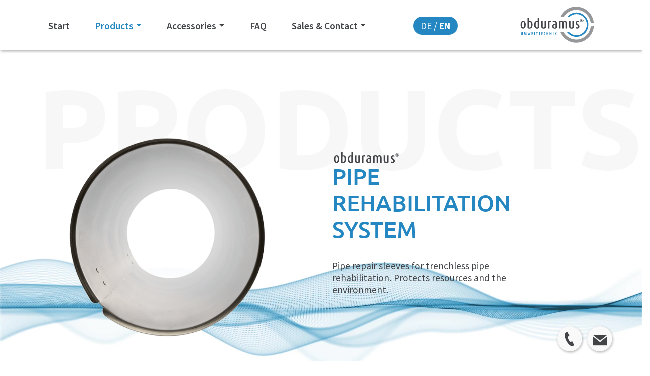

--- FILE ---
content_type: text/html; charset=utf-8
request_url: https://www.obduramus.de/en/products.html
body_size: 8538
content:
<!DOCTYPE html>
<html dir="ltr" lang="en-US">
<head>

<meta charset="utf-8">
<!-- 
	Gestaltung und Programmierung - Werbeagentur Regelmann GmbH & Co. KG - https://www.regelmann.de

	This website is powered by TYPO3 - inspiring people to share!
	TYPO3 is a free open source Content Management Framework initially created by Kasper Skaarhoj and licensed under GNU/GPL.
	TYPO3 is copyright 1998-2026 of Kasper Skaarhoj. Extensions are copyright of their respective owners.
	Information and contribution at https://typo3.org/
-->

<base href="https://www.obduramus.de/">


<meta name="generator" content="TYPO3 CMS" />
<meta name="viewport" content="width=device-width, initial-scale=1, shrink-to-fit=no" />
<meta name="twitter:card" content="summary" />


<link rel="stylesheet" type="text/css" href="/fileadmin/T3SB/Resources/Public/CSS/bootstrap.min.css?1666791854" media="all">
<link rel="stylesheet" type="text/css" href="/fileadmin/T3SB/Resources/Public/CSS/baguetteBox.min.css?1666791856" media="all">
<link rel="stylesheet" type="text/css" href="/typo3conf/ext/t3sbootstrap/Resources/Public/Styles/t3sbootstrapSF.css?1612878950" media="all">
<link rel="stylesheet" type="text/css" href="/typo3conf/ext/t3sbootstrap/Resources/Public/Contrib/Fontawesome/css/fontawesomeMinLink.css?1612878950" media="all">
<link rel="stylesheet" type="text/css" href="/typo3conf/ext/slick/Resources/Public/JavaScript/slick-1.9.0/slick/slick.min.css?1613484836" media="all">
<link rel="stylesheet" type="text/css" href="/typo3conf/ext/slick/Resources/Public/JavaScript/slick-1.9.0/slick/slick-theme.min.css?1613484836" media="all">
<link rel="stylesheet" type="text/css" href="/typo3conf/ext/slick/Resources/Public/CSS/default.min.css?1613484836" media="all">
<link rel="stylesheet" type="text/css" href="/typo3conf/ext/powermail/Resources/Public/Css/Basic.css?1620218830" media="all">
<link rel="stylesheet" type="text/css" href="/fileadmin/template/css/style.css?1613575352" media="all">
<link rel="stylesheet" type="text/css" href="/fileadmin/template/css/main.css?1746456815" media="all">
<link rel="stylesheet" type="text/css" href="/typo3temp/assets/css/32f6eacc0e.css?1613402670" media="all">






<title>Products - Obduramus Umwelttechnik GmbH</title><link rel="apple-touch-icon" sizes="57x57" href="/fileadmin/template/img/favicon/apple-icon-57x57.png">
<link rel="apple-touch-icon" sizes="60x60" href="/fileadmin/template/img/favicon/apple-icon-60x60.png">
<link rel="apple-touch-icon" sizes="72x72" href="/fileadmin/template/img/favicon/apple-icon-72x72.png">
<link rel="apple-touch-icon" sizes="76x76" href="/fileadmin/template/img/favicon/apple-icon-76x76.png">
<link rel="apple-touch-icon" sizes="114x114" href="/fileadmin/template/img/favicon/apple-icon-114x114.png">
<link rel="apple-touch-icon" sizes="120x120" href="/fileadmin/template/img/favicon/apple-icon-120x120.png">
<link rel="apple-touch-icon" sizes="144x144" href="/fileadmin/template/img/favicon/apple-icon-144x144.png">
<link rel="apple-touch-icon" sizes="152x152" href="/fileadmin/template/img/favicon/apple-icon-152x152.png">
<link rel="apple-touch-icon" sizes="180x180" href="/fileadmin/template/img/favicon/apple-icon-180x180.png">
<link rel="icon" type="image/png" sizes="192x192"  href="/fileadmin/template/img/favicon/android-icon-192x192.png">
<link rel="icon" type="image/png" sizes="32x32" href="/fileadmin/template/img/favicon/favicon-32x32.png">
<link rel="icon" type="image/png" sizes="96x96" href="/fileadmin/template/img/favicon/favicon-96x96.png">
<link rel="icon" type="image/png" sizes="16x16" href="/fileadmin/template/img/favicon/favicon-16x16.png">
<link rel="manifest" href="/fileadmin/template/img/favicon/manifest.json">
<link rel="icon" href="/fileadmin/template/img/favicon/favicon.ico" type="image/x-icon">
<meta name="msapplication-TileColor" content="#ffffff">
<meta name="msapplication-TileImage" content="/fileadmin/template/img/favicon/ms-icon-144x144.png">
<meta name="theme-color" content="#ffffff">

<link rel="canonical" href="https://www.obduramus.de/en/products.html"/>

<link rel="alternate" hreflang="de-DE" href="https://www.obduramus.de/de/produkte.html"/>
<link rel="alternate" hreflang="en-US" href="https://www.obduramus.de/en/products.html"/>
<link rel="alternate" hreflang="x-default" href="https://www.obduramus.de/de/produkte.html"/>
<!-- This site is optimized with the Yoast SEO for TYPO3 plugin - https://yoast.com/typo3-extensions-seo/ -->
<script type="application/ld+json">[{"@context":"https://www.schema.org","@type":"BreadcrumbList","itemListElement":[{"@type":"ListItem","position":1,"item":{"@id":"https://www.obduramus.de/en/index.html","name":"Obduramus"}},{"@type":"ListItem","position":2,"item":{"@id":"https://www.obduramus.de/en/products.html","name":"Products"}}]}];</script>
</head>
<body id="page-4" class="onecol sm" data-navbar-breakpoint="sm">


		<div id="page-wrapper"><div id="header"><div class="header-content"><a href="/en/"><img src="/fileadmin/template/img/obduramus_logo.svg" alt="Obduramus Umwelttechnik" class="logo"></a><div class="navigation"><div class="d-block d-md-none hamburger"></div><ul><li class="navi-item"><a href="/en/start.html">Start</a></li><li class="dropdown"><a href="/en/products.html" class="active dropdown-toggle"  role="button" aria-haspopup="true" aria-expanded="false">Products</a><ul class="dropdown-menu"><li><a href="/en/products/circum-mini.html">Circum MINI</a></li><li><a href="/en/products/circum-lem.html">Circum LEM</a></li><li><a href="/en/products/circum-flex.html">Circum-FLEX</a></li><li><a href="/en/products/circum-drain.html">Circum-DRAIN</a></li><li><a href="/en/products/ascopa-rehabilitation-hose.html">ASCOPA rehabilitation hose</a></li><li><a href="/en/products/circum-big.html">Circum-BIG</a></li></ul></li><li class="dropdown"><a href="/en/accessories.html" class="dropdown-toggle"  role="button" aria-haspopup="true" aria-expanded="false">Accessories</a><ul class="dropdown-menu"><li><a href="/en/accessories/circum-packer.html">Circum-PACKER</a></li></ul></li><li class="navi-item"><a href="/en/faq.html">FAQ</a></li><li class="dropdown"><a href="/en/contact/contact-person.html" class="dropdown-toggle"  role="button" aria-haspopup="true" aria-expanded="false">Sales & Contact</a><ul class="dropdown-menu"><li><a href="/en/contact/contact-person.html">Contact person</a></li><li><a href="/en/contact/international-representatives.html">International representatives</a></li></ul></li></ul><ul class="lang"><li><a href="/de/produkte.html">DE</a> /</li><li class="active">&nbsp;<a href="/en/products.html">EN</a></li></ul></div></div></div><div class="menu-wrapper d-block d-lg-none"><div id="menu"><ul><li class="menu-item"><a href="/en/start.html">Start</a></li><li class="menu-item active"><a href="/en/products.html">Products</a><ul><li class="menu-item"><a href="/en/products/circum-mini.html">Circum MINI</a></li><li class="menu-item"><a href="/en/products/circum-lem.html">Circum LEM</a></li><li class="menu-item"><a href="/en/products/circum-flex.html">Circum-FLEX</a></li><li class="menu-item"><a href="/en/products/circum-drain.html">Circum-DRAIN</a></li><li class="menu-item"><a href="/en/products/ascopa-rehabilitation-hose.html">ASCOPA rehabilitation hose</a></li><li class="menu-item"><a href="/en/products/circum-big.html">Circum-BIG</a></li></ul></li><li class="menu-item"><a href="/en/accessories.html">Accessories</a><ul><li class="menu-item"><a href="/en/accessories/circum-packer.html">Circum-PACKER</a></li></ul></li><li class="menu-item"><a href="/en/faq.html">FAQ</a></li><li class="menu-item"><a href="/en/contact/contact-person.html">Sales & Contact</a><ul><li class="menu-item"><a href="/en/contact/contact-person.html">Contact person</a></li><li class="menu-item"><a href="/en/contact/international-representatives.html">International representatives</a></li></ul></li></ul></div></div><div id="page-content"><main class="main-content pt-5"><span class="anchor" id="c2"></span><section id="s-2" class="card rounded-0 border-0 start"><figure id="video-52" class="video"><div class="embed-responsive embed-responsive-16by9"><video poster="/fileadmin/template/img/obduramus_welle.jpg" controls autoplay class="embed-responsive-item"><source src="/fileadmin/template/img/obduramus_welle.mp4" type="video/mp4"></video></div></figure><div class="card-img-overlay d-flex"><div class="card-text w-100 align-self-center"><div id="c3"><header class="header-3 h-4  text-right"><h4>
			
	
			Products
		

		</h4></header></div><div id="c49" class="inhalt"><div id="c4"><div class="row"><div id="s4-1" class="col-xl-6 col-md-6 col-12"><div id="c1431"><div class="gallery imageorient-0 clearfix" data-ce-columns="1" data-ce-images="1"><div class="text-center mx-auto"><div class="row"><div class="col-sm text-center first-figure last-figure"><figure class="image"><picture><source srcset="/fileadmin/_processed_/f/6/csm_obduramus_produkte_feb3dd63f9.png 125w, /fileadmin/_processed_/f/6/csm_obduramus_produkte_f275c225dc.png 255w, /fileadmin/_processed_/f/6/csm_obduramus_produkte_e45b800cbf.png 385w, /fileadmin/_processed_/f/6/csm_obduramus_produkte_c55283bffd.png 576w, /fileadmin/_processed_/f/6/csm_obduramus_produkte_c6387b82d5.png 768w, /fileadmin/_processed_/f/6/csm_obduramus_produkte_7b83580d83.png 992w, /fileadmin/_processed_/f/6/csm_obduramus_produkte_cf79910d97.png 1200w, /fileadmin/_processed_/f/6/csm_obduramus_produkte_54197a0d8e.png 1440w, /fileadmin/_processed_/f/6/csm_obduramus_produkte_3af278af7f.png 1920w, /fileadmin/_processed_/f/6/csm_obduramus_produkte_778210ebd1.png 2650w" media="(min-width: 1200px)" sizes="(min-width: 522px) 522px, 100vw" /><source srcset="/fileadmin/_processed_/f/6/csm_obduramus_produkte_feb3dd63f9.png 125w, /fileadmin/_processed_/f/6/csm_obduramus_produkte_f275c225dc.png 255w, /fileadmin/_processed_/f/6/csm_obduramus_produkte_e45b800cbf.png 385w, /fileadmin/_processed_/f/6/csm_obduramus_produkte_c55283bffd.png 576w, /fileadmin/_processed_/f/6/csm_obduramus_produkte_c6387b82d5.png 768w, /fileadmin/_processed_/f/6/csm_obduramus_produkte_7b83580d83.png 992w, /fileadmin/_processed_/f/6/csm_obduramus_produkte_cf79910d97.png 1200w" media="(min-width: 576px)" sizes="(min-width: 522px) 522px, 100vw" /><source srcset="/fileadmin/_processed_/f/6/csm_obduramus_produkte_eea110de9b.png 60w, /fileadmin/_processed_/f/6/csm_obduramus_produkte_8680030c61.png 100w, /fileadmin/_processed_/f/6/csm_obduramus_produkte_ec2fc5f914.png 200w, /fileadmin/_processed_/f/6/csm_obduramus_produkte_e45b800cbf.png 385w, /fileadmin/_processed_/f/6/csm_obduramus_produkte_f2acc63038.png 575w" media="(max-width: 575px)" sizes="(min-width: 522px) 522px, 100vw" /><img class="img-fluid" alt="obduramus_produkte" src="/fileadmin/_processed_/f/6/csm_obduramus_produkte_53ff978c46.png" width="522" /></picture></figure></div></div></div></div></div></div><div id="s4-2" class="col-xl-4 col-md-6 col-12"><div id="c1432" class="mt-5"><header class="header-1432 h-1"><h1>
			
	
			Pipe rehabilitation system
		

		</h1></header><p>Pipe repair sleeves for trenchless pipe rehabilitation. Protects resources and the environment.</p></div></div></div></div></div></div></div></section><div id="c174" class="mb-5 container space"><div id="c173"><header class="header-173 h-2  gross"><h2>
			
	
			Pipe repairs using sleeves
		

		</h2><h3 class="subheader text-secondary">
				Gapless sealing
			</h3></header><p>Obduramus Umwelttechnik GmbH has developed a locking mechanism for Circum products in order to quickly and effectively repair pipe connections from DN 150 and up. This system is flexible and manufactured using high-quality materials. Lock rings and/or stainless steel sleeves are enclosed by EPDM seals and are kept pressed against the inner pipe walls using specially developed and patented tension locks. This system seals the damaged spot permanently and reliably.</p></div><div id="c635"><p><strong>Their benefits:</strong></p></div><div id="c651"><div id="shortcut-651"><div id="c206"><div class="row"><div class="col-12"></div><div id="s206-1" class="col-md-6 col-12"><div id="c1695" class="vorteile linke_seite"><div class="row beside"><div class="col-md-auto order-2 order-md-1"><div class="gallery imageorient-26 mx-auto" data-ce-columns="1" data-ce-images="1"><div class="row"><div class="col-sm text-center first-figure last-figure"><figure class="image"><img class="img-fluid" alt="icon_dauer" src="/fileadmin/template/img/home/icon_dauer.svg" width="80" height="80" /></figure></div></div></div></div><div class="col order-1 order-md-2"><p>Permanent sealing purely based on the principles of mechanics<span class="d-col-inline d-md-none d-lg-inline"><br></span></p></div></div></div><div id="c1696" class="vorteile rechte_seite"><div class="row beside"><div class="col-md-auto order-2 order-md-1"><div class="gallery imageorient-26 mx-auto" data-ce-columns="1" data-ce-images="1"><div class="row"><div class="col-sm text-center first-figure last-figure"><figure class="image"><img class="img-fluid" alt="icon_druck" src="/fileadmin/template/img/home/icon_druck.svg" width="518" height="518" /></figure></div></div></div></div><div class="col order-1 order-md-2"><p>Effective and sustainable repairs</p></div></div></div><div id="c1697" class="vorteile linke_seite"><div class="row beside"><div class="col-md-auto order-2 order-md-1"><div class="gallery imageorient-26 mx-auto" data-ce-columns="1" data-ce-images="1"><div class="row"><div class="col-sm text-center first-figure last-figure"><figure class="image"><img class="img-fluid" alt="icon_aufbau" src="/fileadmin/template/img/home/icon_aufbau.svg" width="518" height="518" /></figure></div></div></div></div><div class="col order-1 order-md-2"><p>Stainless steel sleeve manufactured using the same grade of steel for all components, resulting in no corrosion<br> &nbsp;</p></div></div></div></div><div id="s206-2" class="col-md-6 col-12"><div id="c1692" class="vorteile rechte_seite"><div class="row beside"><div class="col-md-auto order-2 order-md-1"><div class="gallery imageorient-26 mx-auto" data-ce-columns="1" data-ce-images="1"><div class="row"><div class="col-sm text-center first-figure last-figure"><figure class="image"><img class="img-fluid" alt="icon_schnell" src="/fileadmin/template/img/home/icon_schnell.svg" width="518" height="518" /></figure></div></div></div></div><div class="col order-1 order-md-2"><p>Fast and simple installation saves time<br></p></div></div></div><div id="c1693" class="vorteile linke_seite"><div class="row beside"><div class="col-md-auto order-2 order-md-1"><div class="gallery imageorient-26 mx-auto" data-ce-columns="1" data-ce-images="1"><div class="row"><div class="col-sm text-center first-figure last-figure"><figure class="image"><img class="img-fluid" alt="icon_ressourcen" src="/fileadmin/template/img/home/icon_ressourcen.svg" width="518" height="518" /></figure></div></div></div></div><div class="col order-1 order-md-2"><p>Installation with no environmentally harmful chemicals</p></div></div></div><div id="c1694" class="vorteile rechte_seite"><div class="row beside"><div class="col-md-auto order-2 order-md-1"><div class="gallery imageorient-26 mx-auto" data-ce-columns="1" data-ce-images="1"><div class="row"><div class="col-sm text-center first-figure last-figure"><figure class="image"><img class="img-fluid" alt="icon_verchluss" src="/fileadmin/template/img/home/icon_verchluss.svg" width="518" height="518" /></figure></div></div></div></div><div class="col order-1 order-md-2"><p>The stainless steel sleeve with external lock<span class="d-col-inline d-md-none d-lg-inline"></span><br></p></div></div></div></div></div></div></div></div></div><div id="c175" class="systeme weiss"><div id="c176"><div class="row"><div class="col-xl-2 col-lg-1 col-12"></div><div class="col-xl-4 col-lg-5 col-md-6 col-12"><div id="c1440" class="mt-5"><header class="header-1440 h-5"><h5>
			
	
			Circum MINI
		

		</h5></header><ul><li><span class="icon-kompression"><span class="path1"></span><span class="path2"></span></span>Compression seal</li><li><span class="icon-rohr"><span class="path1"></span><span class="path2"></span><span class="path3"></span><span class="path4"></span></span>Pipe diameter DN&nbsp;150 – DN&nbsp;800</li><li><span class="icon-anwendung"><span class="path1"></span><span class="path2"></span></span>Application:  <div class="zeile">Longitudinal cracks, radial cracks, leaky pipe connections, missing wall sections, abandoning unused laterals, replacing missing formwork behind inliners, part formation<br><a href="/en/products/circum-mini.html" title="Circum Mini" class="btn btn-info">Find out more </a></div></li></ul></div></div><div class="col-xl-6 col-lg-6 col-md-6 col-12 order-first order-md-3"><div id="c1439"><div class="gallery imageorient-0 clearfix" data-ce-columns="1" data-ce-images="1"><div class="text-center mx-auto"><div class="row"><div class="col-sm text-center first-figure last-figure"><figure class="image"><picture><source srcset="/fileadmin/_processed_/a/2/csm_obduramus_circum_mini_ddd4cf2f04.png 125w, /fileadmin/_processed_/a/2/csm_obduramus_circum_mini_39c71ee9b4.png 255w, /fileadmin/_processed_/a/2/csm_obduramus_circum_mini_05d7f15ff1.png 385w, /fileadmin/_processed_/a/2/csm_obduramus_circum_mini_9b2c6bc0d7.png 576w, /fileadmin/_processed_/a/2/csm_obduramus_circum_mini_69b29e6724.png 768w, /fileadmin/_processed_/a/2/csm_obduramus_circum_mini_4af6d043e3.png 992w, /fileadmin/_processed_/a/2/csm_obduramus_circum_mini_d99f92c0bf.png 1200w, /fileadmin/_processed_/a/2/csm_obduramus_circum_mini_74c659c87a.png 1440w, /fileadmin/_processed_/a/2/csm_obduramus_circum_mini_6d9862f103.png 1920w, /fileadmin/_processed_/a/2/csm_obduramus_circum_mini_fbf15f41f3.png 2650w" media="(min-width: 1200px)" sizes="(min-width: 540px) 540px, 100vw" /><source srcset="/fileadmin/_processed_/a/2/csm_obduramus_circum_mini_ddd4cf2f04.png 125w, /fileadmin/_processed_/a/2/csm_obduramus_circum_mini_39c71ee9b4.png 255w, /fileadmin/_processed_/a/2/csm_obduramus_circum_mini_05d7f15ff1.png 385w, /fileadmin/_processed_/a/2/csm_obduramus_circum_mini_9b2c6bc0d7.png 576w, /fileadmin/_processed_/a/2/csm_obduramus_circum_mini_69b29e6724.png 768w, /fileadmin/_processed_/a/2/csm_obduramus_circum_mini_4af6d043e3.png 992w, /fileadmin/_processed_/a/2/csm_obduramus_circum_mini_d99f92c0bf.png 1200w" media="(min-width: 576px)" sizes="(min-width: 540px) 540px, 100vw" /><source srcset="/fileadmin/_processed_/a/2/csm_obduramus_circum_mini_def03dfe81.png 60w, /fileadmin/_processed_/a/2/csm_obduramus_circum_mini_64b46b16db.png 100w, /fileadmin/_processed_/a/2/csm_obduramus_circum_mini_ed7fa03509.png 200w, /fileadmin/_processed_/a/2/csm_obduramus_circum_mini_05d7f15ff1.png 385w, /fileadmin/_processed_/a/2/csm_obduramus_circum_mini_aea1317046.png 575w" media="(max-width: 575px)" sizes="(min-width: 540px) 540px, 100vw" /><img class="img-fluid" alt="Stainless steel sleeve, Circum-MINI renovation sleeve" src="/fileadmin/template/img/produkte/obduramus_circum_mini.png" width="540" /></picture></figure></div></div></div></div></div></div></div></div></div><div id="c179" class="systeme grau"><div id="c180"><div class="row"><div id="s180-1" class="col-xl-6 col-lg-6 col-md-6 col-12"><div id="c1444"><div class="gallery imageorient-0 clearfix" data-ce-columns="1" data-ce-images="1"><div class="text-center mx-auto"><div class="row"><div class="col-sm text-center first-figure last-figure"><figure class="image"><picture><source srcset="/fileadmin/_processed_/5/8/csm_obduramus_circum_lem_93a5b45758.png 125w, /fileadmin/_processed_/5/8/csm_obduramus_circum_lem_75e18e518e.png 255w, /fileadmin/_processed_/5/8/csm_obduramus_circum_lem_b482a584c6.png 385w, /fileadmin/_processed_/5/8/csm_obduramus_circum_lem_86fbb4fd07.png 576w, /fileadmin/_processed_/5/8/csm_obduramus_circum_lem_d25f3eff83.png 768w, /fileadmin/_processed_/5/8/csm_obduramus_circum_lem_be92fe29de.png 992w, /fileadmin/_processed_/5/8/csm_obduramus_circum_lem_24769e03bf.png 1200w, /fileadmin/_processed_/5/8/csm_obduramus_circum_lem_de5fe369b0.png 1440w, /fileadmin/_processed_/5/8/csm_obduramus_circum_lem_5bdd6a28a9.png 1920w, /fileadmin/_processed_/5/8/csm_obduramus_circum_lem_496fc087e1.png 2650w" media="(min-width: 1200px)" sizes="(min-width: 540px) 540px, 100vw" /><source srcset="/fileadmin/_processed_/5/8/csm_obduramus_circum_lem_93a5b45758.png 125w, /fileadmin/_processed_/5/8/csm_obduramus_circum_lem_75e18e518e.png 255w, /fileadmin/_processed_/5/8/csm_obduramus_circum_lem_b482a584c6.png 385w, /fileadmin/_processed_/5/8/csm_obduramus_circum_lem_86fbb4fd07.png 576w, /fileadmin/_processed_/5/8/csm_obduramus_circum_lem_d25f3eff83.png 768w, /fileadmin/_processed_/5/8/csm_obduramus_circum_lem_be92fe29de.png 992w, /fileadmin/_processed_/5/8/csm_obduramus_circum_lem_24769e03bf.png 1200w" media="(min-width: 576px)" sizes="(min-width: 540px) 540px, 100vw" /><source srcset="/fileadmin/_processed_/5/8/csm_obduramus_circum_lem_89458cc0a6.png 60w, /fileadmin/_processed_/5/8/csm_obduramus_circum_lem_730b0b1ddf.png 100w, /fileadmin/_processed_/5/8/csm_obduramus_circum_lem_245a5c2603.png 200w, /fileadmin/_processed_/5/8/csm_obduramus_circum_lem_b482a584c6.png 385w, /fileadmin/_processed_/5/8/csm_obduramus_circum_lem_b897cf4bcc.png 575w" media="(max-width: 575px)" sizes="(min-width: 540px) 540px, 100vw" /><img class="img-fluid" alt="Sleeve for liner connection Circum-LEM" src="/fileadmin/template/img/produkte/obduramus_circum_lem.png" width="540" /></picture></figure></div></div></div></div></div></div><div id="s180-2" class="col-xl-4 col-lg-5 col-md-6 col-12"><div id="c1443" class="mt-5"><header class="header-1443 h-5"><h5>
			
	
			Circum LEM
		

		</h5></header><ul><li>Compression seal</li><li>Pipe diameter DN 150 – DN 800</li><li>Application: 	<div class="zeile">Connecting and sealing the liner ends to pipes and structures, protecting vulnerable liner ends.<br><a href="/en/products/circum-lem.html" title="Circum-LEM" class="btn btn-info">Find out more </a></div></li></ul></div></div></div></div></div><div id="c3112" class="systeme weiss"><div id="c3114"><div class="row"><div class="col-xl-2 col-lg-1 col-12"></div><div class="col-xl-4 col-lg-5 col-md-6 col-12"><div id="c3117" class="mt-5"><header class="header-3117 h-5"><h5>
			
	
			Circum-FLEX
		

		</h5></header><ul><li>Flexible compression seal</li><li>Pipe diameter DN&nbsp;150 – DN&nbsp;600</li><li>Application: 	<div class="zeile">Rehabilitation of damaged areas with positional deviation and offset. Offset delta depending on diameter and initial situation.<br><a href="/en/products/circum-mini.html" title="Circum Mini" class="btn btn-info">Find out more </a></div></li></ul></div></div><div class="col-xl-6 col-lg-6 col-md-6 col-12 order-first order-md-3"><div id="c3119"><div class="gallery imageorient-0 clearfix" data-ce-columns="1" data-ce-images="1"><div class="text-center mx-auto"><div class="row"><div class="col-sm text-center first-figure last-figure"><figure class="image"><picture><source srcset="/fileadmin/_processed_/9/a/csm_Circum_FLEX_Edelstahlmanschette_opt_1af3b7146c.png 125w, /fileadmin/_processed_/9/a/csm_Circum_FLEX_Edelstahlmanschette_opt_50bb69520f.png 255w, /fileadmin/_processed_/9/a/csm_Circum_FLEX_Edelstahlmanschette_opt_ee489e1793.png 385w, /fileadmin/_processed_/9/a/csm_Circum_FLEX_Edelstahlmanschette_opt_88b3af8c42.png 576w, /fileadmin/_processed_/9/a/csm_Circum_FLEX_Edelstahlmanschette_opt_6d5f805b44.png 768w, /fileadmin/_processed_/9/a/csm_Circum_FLEX_Edelstahlmanschette_opt_18be9bd50b.png 992w, /fileadmin/_processed_/9/a/csm_Circum_FLEX_Edelstahlmanschette_opt_14e0fec4e8.png 1200w, /fileadmin/_processed_/9/a/csm_Circum_FLEX_Edelstahlmanschette_opt_b980692843.png 1440w, /fileadmin/_processed_/9/a/csm_Circum_FLEX_Edelstahlmanschette_opt_8d9c3b64ae.png 1920w, /fileadmin/_processed_/9/a/csm_Circum_FLEX_Edelstahlmanschette_opt_767b80055d.png 2650w" media="(min-width: 1200px)" sizes="(min-width: 540px) 540px, 100vw" /><source srcset="/fileadmin/_processed_/9/a/csm_Circum_FLEX_Edelstahlmanschette_opt_1af3b7146c.png 125w, /fileadmin/_processed_/9/a/csm_Circum_FLEX_Edelstahlmanschette_opt_50bb69520f.png 255w, /fileadmin/_processed_/9/a/csm_Circum_FLEX_Edelstahlmanschette_opt_ee489e1793.png 385w, /fileadmin/_processed_/9/a/csm_Circum_FLEX_Edelstahlmanschette_opt_88b3af8c42.png 576w, /fileadmin/_processed_/9/a/csm_Circum_FLEX_Edelstahlmanschette_opt_6d5f805b44.png 768w, /fileadmin/_processed_/9/a/csm_Circum_FLEX_Edelstahlmanschette_opt_18be9bd50b.png 992w, /fileadmin/_processed_/9/a/csm_Circum_FLEX_Edelstahlmanschette_opt_14e0fec4e8.png 1200w" media="(min-width: 576px)" sizes="(min-width: 540px) 540px, 100vw" /><source srcset="/fileadmin/_processed_/9/a/csm_Circum_FLEX_Edelstahlmanschette_opt_8d19e793c4.png 60w, /fileadmin/_processed_/9/a/csm_Circum_FLEX_Edelstahlmanschette_opt_64510c801e.png 100w, /fileadmin/_processed_/9/a/csm_Circum_FLEX_Edelstahlmanschette_opt_4b9ec5cc92.png 200w, /fileadmin/_processed_/9/a/csm_Circum_FLEX_Edelstahlmanschette_opt_ee489e1793.png 385w, /fileadmin/_processed_/9/a/csm_Circum_FLEX_Edelstahlmanschette_opt_c8db65175f.png 575w" media="(max-width: 575px)" sizes="(min-width: 540px) 540px, 100vw" /><img class="img-fluid" alt="Circum_FLEX_Edelstahlmanschette_opt" src="/fileadmin/template/img/produkte/Circum_FLEX_Edelstahlmanschette_opt.png" width="540" /></picture></figure></div></div></div></div></div></div></div></div></div><div id="c3120" class="systeme grau"><div id="c3122"><div class="row"><div id="s3122-1" class="col-xl-6 col-lg-6 col-md-6 col-12"><div id="c3125"><div class="gallery imageorient-0 clearfix" data-ce-columns="1" data-ce-images="1"><div class="text-center mx-auto"><div class="row"><div class="col-sm text-center first-figure last-figure"><figure class="image"><picture><source srcset="/fileadmin/_processed_/5/f/csm_Circum_DRAIN_Edelstahldrainagemanschette_opt_9b5232d478.png 125w, /fileadmin/_processed_/5/f/csm_Circum_DRAIN_Edelstahldrainagemanschette_opt_79409e27a1.png 255w, /fileadmin/_processed_/5/f/csm_Circum_DRAIN_Edelstahldrainagemanschette_opt_75eff8cad4.png 385w, /fileadmin/_processed_/5/f/csm_Circum_DRAIN_Edelstahldrainagemanschette_opt_9efbe822a4.png 576w, /fileadmin/_processed_/5/f/csm_Circum_DRAIN_Edelstahldrainagemanschette_opt_3078fcedad.png 768w, /fileadmin/_processed_/5/f/csm_Circum_DRAIN_Edelstahldrainagemanschette_opt_390a6131d7.png 992w, /fileadmin/_processed_/5/f/csm_Circum_DRAIN_Edelstahldrainagemanschette_opt_495520cc1b.png 1200w, /fileadmin/_processed_/5/f/csm_Circum_DRAIN_Edelstahldrainagemanschette_opt_f6c2976740.png 1440w, /fileadmin/_processed_/5/f/csm_Circum_DRAIN_Edelstahldrainagemanschette_opt_01c5b78902.png 1920w, /fileadmin/_processed_/5/f/csm_Circum_DRAIN_Edelstahldrainagemanschette_opt_eccdf29928.png 2650w" media="(min-width: 1200px)" sizes="(min-width: 540px) 540px, 100vw" /><source srcset="/fileadmin/_processed_/5/f/csm_Circum_DRAIN_Edelstahldrainagemanschette_opt_9b5232d478.png 125w, /fileadmin/_processed_/5/f/csm_Circum_DRAIN_Edelstahldrainagemanschette_opt_79409e27a1.png 255w, /fileadmin/_processed_/5/f/csm_Circum_DRAIN_Edelstahldrainagemanschette_opt_75eff8cad4.png 385w, /fileadmin/_processed_/5/f/csm_Circum_DRAIN_Edelstahldrainagemanschette_opt_9efbe822a4.png 576w, /fileadmin/_processed_/5/f/csm_Circum_DRAIN_Edelstahldrainagemanschette_opt_3078fcedad.png 768w, /fileadmin/_processed_/5/f/csm_Circum_DRAIN_Edelstahldrainagemanschette_opt_390a6131d7.png 992w, /fileadmin/_processed_/5/f/csm_Circum_DRAIN_Edelstahldrainagemanschette_opt_495520cc1b.png 1200w" media="(min-width: 576px)" sizes="(min-width: 540px) 540px, 100vw" /><source srcset="/fileadmin/_processed_/5/f/csm_Circum_DRAIN_Edelstahldrainagemanschette_opt_fc7886c740.png 60w, /fileadmin/_processed_/5/f/csm_Circum_DRAIN_Edelstahldrainagemanschette_opt_2b2e688a20.png 100w, /fileadmin/_processed_/5/f/csm_Circum_DRAIN_Edelstahldrainagemanschette_opt_1d91193167.png 200w, /fileadmin/_processed_/5/f/csm_Circum_DRAIN_Edelstahldrainagemanschette_opt_75eff8cad4.png 385w, /fileadmin/_processed_/5/f/csm_Circum_DRAIN_Edelstahldrainagemanschette_opt_a6ebb1cb08.png 575w" media="(max-width: 575px)" sizes="(min-width: 540px) 540px, 100vw" /><img class="img-fluid" alt="Circum_DRAIN_Edelstahldrainagemanschette_opt" src="/fileadmin/template/img/produkte/Circum_DRAIN_Edelstahldrainagemanschette_opt.png" width="540" /></picture></figure></div></div></div></div></div></div><div id="s3122-2" class="col-xl-4 col-lg-5 col-md-6 col-12"><div id="c3127" class="mt-5"><header class="header-3127 h-5"><h5>
			
	
			Circum-DRAIN
		

		</h5></header><ul><li>Drainage sleeve</li><li>Pipe diameter DN 150 – DN 800</li><li>Application: 	<div class="zeile">Rehabilitation of drainage pipes<br><a href="/en/products/circum-lem.html" title="Circum-LEM" class="btn btn-info">Find out more </a></div></li></ul></div></div></div></div></div><div id="c456" class="systeme weiss"><div id="c457"><div class="row"><div class="col-xl-2 col-lg-1 col-12"></div><div class="col-xl-4 col-lg-5 col-md-6 col-12"><div id="c1448" class="mt-5"><header class="header-1448 h-5"><h5>
			
	
			ASCOPA joint rehabilitation gasket hose
		

		</h5></header><ul><li><span class="icon-kompression"><span class="path1"></span><span class="path2"></span></span>Expanding seal</li><li><span class="icon-rohr"><span class="path1"></span><span class="path2"></span><span class="path3"></span><span class="path4"></span></span>Pipe diameter DN 1000 – DN&nbsp;4000</li><li><span class="icon-anwendung"><span class="path1"></span><span class="path2"></span></span>Application:  <div class="zeile">Sealing pipe joint gaps in accessible pipes, conical socket gaps<br><a href="/en/products/ascopa-rehabilitation-hose.html" title="Ascopa Sanierungs­schlauch" class="btn btn-info">Find out more </a></div></li></ul></div></div><div class="col-lg-6 col-md-6 col-12 Order-first order-md-3"><div id="c1447"><div class="gallery imageorient-0 clearfix" data-ce-columns="1" data-ce-images="1"><div class="text-center mx-auto"><div class="row"><div class="col-sm text-center first-figure last-figure"><figure class="image"><picture><source srcset="/fileadmin/_processed_/b/b/csm_obduramus_sanierungsschlauch_f8614fbc59.png 125w, /fileadmin/_processed_/b/b/csm_obduramus_sanierungsschlauch_ce8e436ec3.png 255w, /fileadmin/_processed_/b/b/csm_obduramus_sanierungsschlauch_83ce41b232.png 385w, /fileadmin/_processed_/b/b/csm_obduramus_sanierungsschlauch_34ee3722e3.png 576w, /fileadmin/_processed_/b/b/csm_obduramus_sanierungsschlauch_ebdf7b6680.png 768w, /fileadmin/_processed_/b/b/csm_obduramus_sanierungsschlauch_823872da29.png 992w, /fileadmin/_processed_/b/b/csm_obduramus_sanierungsschlauch_27616dd3e4.png 1200w, /fileadmin/_processed_/b/b/csm_obduramus_sanierungsschlauch_5040256eb0.png 1440w, /fileadmin/_processed_/b/b/csm_obduramus_sanierungsschlauch_d38d1177a1.png 1920w, /fileadmin/_processed_/b/b/csm_obduramus_sanierungsschlauch_bb9edf3658.png 2650w" media="(min-width: 1200px)" sizes="(min-width: 540px) 540px, 100vw" /><source srcset="/fileadmin/_processed_/b/b/csm_obduramus_sanierungsschlauch_f8614fbc59.png 125w, /fileadmin/_processed_/b/b/csm_obduramus_sanierungsschlauch_ce8e436ec3.png 255w, /fileadmin/_processed_/b/b/csm_obduramus_sanierungsschlauch_83ce41b232.png 385w, /fileadmin/_processed_/b/b/csm_obduramus_sanierungsschlauch_34ee3722e3.png 576w, /fileadmin/_processed_/b/b/csm_obduramus_sanierungsschlauch_ebdf7b6680.png 768w, /fileadmin/_processed_/b/b/csm_obduramus_sanierungsschlauch_823872da29.png 992w, /fileadmin/_processed_/b/b/csm_obduramus_sanierungsschlauch_27616dd3e4.png 1200w" media="(min-width: 576px)" sizes="(min-width: 540px) 540px, 100vw" /><source srcset="/fileadmin/_processed_/b/b/csm_obduramus_sanierungsschlauch_b9bccbc3f1.png 60w, /fileadmin/_processed_/b/b/csm_obduramus_sanierungsschlauch_d4307631c3.png 100w, /fileadmin/_processed_/b/b/csm_obduramus_sanierungsschlauch_c2c0682234.png 200w, /fileadmin/_processed_/b/b/csm_obduramus_sanierungsschlauch_83ce41b232.png 385w, /fileadmin/_processed_/b/b/csm_obduramus_sanierungsschlauch_36e30ab0ea.png 575w" media="(max-width: 575px)" sizes="(min-width: 540px) 540px, 100vw" /><img class="img-fluid" alt="Ascopa repair tube" src="/fileadmin/template/img/produkte/obduramus_sanierungsschlauch.png" width="540" /></picture></figure></div></div></div></div></div></div></div></div></div><div id="c169" class="systeme grau"><div id="c170"><div class="row"><div id="s170-1" class="col-xl-6 col-lg-6 col-md-6 col-sm-12 col-12"><div id="c1452"><div class="gallery imageorient-0 clearfix" data-ce-columns="1" data-ce-images="1"><div class="text-center mx-auto"><div class="row"><div class="col-sm text-center first-figure last-figure"><figure class="image"><picture><source srcset="/fileadmin/_processed_/0/4/csm_VIP-085_2336d6a88e.jpg 125w, /fileadmin/_processed_/0/4/csm_VIP-085_d7734e56ae.jpg 255w, /fileadmin/_processed_/0/4/csm_VIP-085_94a2e6ceb1.jpg 385w, /fileadmin/_processed_/0/4/csm_VIP-085_94748f1eae.jpg 576w, /fileadmin/_processed_/0/4/csm_VIP-085_d1b5b97a21.jpg 768w, /fileadmin/_processed_/0/4/csm_VIP-085_9890fed882.jpg 992w, /fileadmin/_processed_/0/4/csm_VIP-085_16cc831370.jpg 1200w, /fileadmin/_processed_/0/4/csm_VIP-085_e12e2b3f03.jpg 1440w, /fileadmin/_processed_/0/4/csm_VIP-085_ea7966ae9e.jpg 1920w, /fileadmin/_processed_/0/4/csm_VIP-085_c96039a0f5.jpg 2650w" media="(min-width: 1200px)" sizes="(min-width: 540px) 540px, 100vw" /><source srcset="/fileadmin/_processed_/0/4/csm_VIP-085_dd41723a8e.jpg 125w, /fileadmin/_processed_/0/4/csm_VIP-085_48082599ac.jpg 255w, /fileadmin/_processed_/0/4/csm_VIP-085_82456e4600.jpg 385w, /fileadmin/_processed_/0/4/csm_VIP-085_da4e7dfe57.jpg 576w, /fileadmin/_processed_/0/4/csm_VIP-085_c348fb545b.jpg 768w, /fileadmin/_processed_/0/4/csm_VIP-085_5112aed56d.jpg 992w, /fileadmin/_processed_/0/4/csm_VIP-085_171a7c0786.jpg 1200w" media="(min-width: 576px)" sizes="(min-width: 540px) 540px, 100vw" /><source srcset="/fileadmin/_processed_/0/4/csm_VIP-085_e35704707e.jpg 60w, /fileadmin/_processed_/0/4/csm_VIP-085_2e0c5b0076.jpg 100w, /fileadmin/_processed_/0/4/csm_VIP-085_6e494a7193.jpg 200w, /fileadmin/_processed_/0/4/csm_VIP-085_82456e4600.jpg 385w, /fileadmin/_processed_/0/4/csm_VIP-085_cc4ceac873.jpg 575w" media="(max-width: 575px)" sizes="(min-width: 540px) 540px, 100vw" /><img class="img-fluid" alt="VIP-085" src="/fileadmin/_processed_/0/4/csm_VIP-085_b276920aab.jpg" width="540" /></picture></figure></div></div></div></div></div></div><div id="s170-2" class="col-xl-4 col-lg-5 col-md-6 col-sm-12 col-12"><div id="c1451" class="mt-5"><header class="header-1451 h-5"><h5>
			
	
			VIP-WECO
		

		</h5></header><ul><li>Compression seal</li><li>Pipe diameter DN 600 - DN 3500mm</li><li>Application: 	<div class="zeile">gapless joints, leaky joints, radial cracks, missing wall sections, liner bonding, root ingrowth<br><a href="/en/products/circum-big.html">Find out more </a></div></li></ul></div></div></div></div></div><div id="c150" class="welle"><div id="c153" class="container"><div id="c279" class="anfrage"><header class="header-279 h-2  klein"><h2>
			
	
			Individual repair systems
		

		</h2><h3 class="subheader text-secondary">
				Free, no obligation inquiries
			</h3></header><p><a href="/en/contact/contact-person.html" class="btn btn-info">Inquire now </a></p></div></div></div></main></div></div><footer id="page-footer" class="jumbotron-fluid footer-sticky"><div class="footer"><div class="container"><div id="c8"><div class="row"><div class="col-md-4 col-12"><div id="c1670" class="pb-3"><p><strong>Obduramus Umwelttechnik GmbH</strong><br> Brückenäckerstr. 2<br> 75328 Schömberg<br> Germany</p><p><span class="d-none d-sm-block"><a href="/en/legal-information.html">Legal information</a><br><a href="/en/data-protection.html">Data protection</a></span></p></div></div><div class="col-md-4 col-12"><div id="c1669"><p>Phone +49&nbsp;7084&nbsp;931&nbsp;53&nbsp;20<br> Fax +49&nbsp;7084&nbsp;931&nbsp;53&nbsp;22</p><p><a href="mailto:info@obduramus.de" title="E-Mail an Obduramus">info[at]obduramus.de</a></p><p><a href="https://de-de.facebook.com/obduramus/?ref=page_internal" target="_blank" rel="noreferrer" class="footer_icons"><span class="icon-facebook"></span></a><a href="https://www.youtube.com/channel/UCemqbp2rZBuU5PcRqNnj8Jg" target="_blank" class="footer_icons" rel="noreferrer"><span class="icon-youtube"></span></a></p></div></div><div class="col-md-4 col-12"><div id="c1667" class="d-none d-sm-block"><div class="d-none d-sm-block"><p>Contact person: Jens&nbsp;Eitel<br> Managing directors: Hans&nbsp;Bohnet, Jens Eitel</p><p>Company headquarters: Schömberg<br> Companies register Stuttgart HRB&nbsp;770039<br> VAT no.: DE815370459</p></div></div><div id="c1668" class="d-block d-sm-none"><p><a href="/en/legal-information.html" title="Legal information">Legal information</a><br><a href="/en/data-protection.html" title="Data protection">Data protection</a></p></div></div></div></div></div></div></footer><div class="flyout"><div id="kontakt_flyout"><p>
                Your contact person:
              </p><div class="visitenkarte"><span class="schliessen"></span><img src="/fileadmin/template/img/kontakt/obduramus_jens_eitel_kl.jpg"><p class="kontaktdaten"><strong>Jens Eitel</strong><br>
                Phone +49&nbsp;7084&nbsp;931&nbsp;53&nbsp;20<br>
                Mobile +49&nbsp;177&nbsp;4017&nbsp;165<br><a href="mailto:eitel@obduramus.de">eitel@obduramus.de</a></p></div><p><a href="/en/contact/contact-person.html" title="Kontakt" class="btn btn-info">Contact form <span class="icon-pfeil"></span></a></p></div><div class="telefon"><span class="icon-telefon"></span></div><div class="mail"><span class="icon-email"></span></div></div><a class="back-to-top" style="display: none;" title="to top" href="/en/products.html"><i class="fa fa-chevron-circle-up fa-4x"></i><span class="d-none">back-to-top</span></a>
<script src="/fileadmin/T3SB/Resources/Public/JS/jquery.min.js?1666791854"></script>
<script src="/fileadmin/T3SB/Resources/Public/JS/popper.js?1666791854"></script>
<script src="/fileadmin/T3SB/Resources/Public/JS/bootstrap.min.js?1666791854"></script>
<script src="/fileadmin/T3SB/Resources/Public/JS/jquery.easing.min.js?1666791854"></script>
<script src="/fileadmin/T3SB/Resources/Public/JS/baguetteBox.min.js?1666791856"></script>
<script src="/typo3conf/ext/slick/Resources/Public/JavaScript/slick-1.9.0/slick/slick.min.js?1613484836"></script>
<script src="/typo3conf/ext/slick/Resources/Public/JavaScript/randomize.js?1613484836"></script>
<script src="/typo3conf/ext/powermail/Resources/Public/JavaScript/Libraries/jquery.datetimepicker.min.js?1620218830"></script>
<script src="/typo3conf/ext/powermail/Resources/Public/JavaScript/Libraries/parsley.min.js?1620218830"></script>
<script src="/typo3conf/ext/powermail/Resources/Public/JavaScript/Powermail/Tabs.min.js?1620218830"></script>
<script src="/typo3conf/ext/powermail/Resources/Public/JavaScript/Powermail/Form.min.js?1620218830"></script>
<script src="/fileadmin/template/js/main.js?1746454820"></script>
<script src="/typo3temp/assets/js/0537b384be.js?1613402670"></script>
<script>
// Background-video-52
var videoElement = document.querySelector('#video-52 video');
videoElement.muted = 1;
videoElement.loop = 1;
videoElement.pause();
videoElement.currentTime = 0;
videoElement.play();
$('#video-52 video').attr('playsinline', '');
$(videoElement).removeAttr("controls");


(function($){"use strict";

	// Default - Main.html
	var bootstrapversion = $.fn.tooltip.Constructor.VERSION;
	$('.bootstrap-version').replaceWith(bootstrapversion);
	//console.log('Bootstrap Version:',bootstrapversion);
	var navbarHeight = $("#main-navbar").outerHeight();
	var fixedNavbar = false;
	if ( $("#main-navbar").hasClass("fixed-top") || $("#main-navbar").hasClass("sticky-top") ) {
		fixedNavbar = true;
	}
	// Scroll anchor
	if (window.location.hash) {
		var hash = window.location.hash;
		if ($(hash).length) {
			var idArr = hash.split('#'),
				targetElement = document.getElementById(idArr[1]),
				targetOffset = targetElement.offsetTop,
				offsetSize = 29;
				if ( fixedNavbar ) {
					offsetSize += navbarHeight;
				}
				var scrollTo = targetOffset-offsetSize;
			$("html, body").stop().animate({
				'scrollTop': scrollTo
			}, 1500, "easeInOutExpo");
		}
	}


	// Link to top - Main.html
	var offset = 220;
	var duration = 500;
	$(window).scroll(function() {
		if ($(this).scrollTop() > offset) {
			$(".back-to-top").fadeIn(duration);
		} else {
			$(".back-to-top").fadeOut(duration);
		}
	});
	$(".back-to-top").click(function(event) {
		event.preventDefault(event);
		$("html, body").animate({scrollTop: 0}, duration);
		return false;
	});	


	// Sticky footer - Page/Footer.html
	var footerHeight = $("#page-footer").outerHeight()-8,
		footerExtraHeight = 0;
	if ( footerExtraHeight > 0 ) {
		footerHeight += footerExtraHeight;
	}
	if ( $("#page-footer").hasClass("footer-sticky") ) {
		$("body").css("padding-bottom", footerHeight+"px");
	}
	

})(jQuery);
</script>

</body>
</html>

--- FILE ---
content_type: text/css; charset=utf-8
request_url: https://www.obduramus.de/fileadmin/template/css/style.css?1613575352
body_size: 235
content:
@font-face {
  font-family: 'obduramus';
  src:  url('fonts/obduramus.eot?ggwqsi');
  src:  url('fonts/obduramus.eot?ggwqsi#iefix') format('embedded-opentype'),
    url('fonts/obduramus.ttf?ggwqsi') format('truetype'),
    url('fonts/obduramus.woff?ggwqsi') format('woff'),
    url('fonts/obduramus.svg?ggwqsi#obduramus') format('svg');
  font-weight: normal;
  font-style: normal;
  font-display: block;
}

[class^="icon-"], [class*=" icon-"] {
  /* use !important to prevent issues with browser extensions that change fonts */
  font-family: 'obduramus' !important;
  speak: never;
  font-style: normal;
  font-weight: normal;
  font-variant: normal;
  text-transform: none;
  line-height: 1;

  /* Better Font Rendering =========== */
  -webkit-font-smoothing: antialiased;
  -moz-osx-font-smoothing: grayscale;
}

.icon-obduramus:before {
  content: "\e916";
}
.icon-schnell:before {
  content: "\e910";
  color: #93b922;
}
.icon-aufbau:before {
  content: "\e911";
  color: #93b922;
}
.icon-dauer:before {
  content: "\e912";
  color: #93b922;
}
.icon-druck:before {
  content: "\e913";
  color: #93b922;
}
.icon-ressourcen:before {
  content: "\e914";
  color: #93b922;
}
.icon-unebenheit:before {
  content: "\e915";
  color: #93b922;
}
.icon-rohrdicke:before {
  content: "\e90f";
  color: #969799;
}
.icon-pfeil:before {
  content: "\e900";
  color: #fff;
}
.icon-anwendung .path1:before {
  content: "\e901";
  color: rgb(150, 151, 153);
}
.icon-anwendung .path2:before {
  content: "\e902";
  margin-left: -1.00390625em;
  color: rgb(66, 68, 72);
}
.icon-email:before {
  content: "\e903";
}
.icon-facebook:before {
  content: "\e904";
}
.icon-kompression .path1:before {
  content: "\e905";
  color: rgb(66, 68, 72);
}
.icon-kompression .path2:before {
  content: "\e906";
  margin-left: -1.00390625em;
  color: rgb(150, 151, 153);
}
.icon-rohr .path1:before {
  content: "\e907";
  color: rgb(66, 68, 72);
}
.icon-rohr .path2:before {
  content: "\e908";
  margin-left: -1.00390625em;
  color: rgb(66, 68, 72);
}
.icon-rohr .path3:before {
  content: "\e909";
  margin-left: -1.00390625em;
  color: rgb(66, 68, 72);
}
.icon-rohr .path4:before {
  content: "\e90a";
  margin-left: -1.00390625em;
  color: rgb(150, 151, 153);
}
.icon-telefon:before {
  content: "\e90b";
}
.icon-youtube:before {
  content: "\e90c";
}
.icon-minus:before {
  content: "\e90d";
  color: #2487c1;
}
.icon-plus:before {
  content: "\e90e";
  color: #2487c1;
}


--- FILE ---
content_type: text/css; charset=utf-8
request_url: https://www.obduramus.de/fileadmin/template/css/main.css?1746456815
body_size: 6246
content:
/*----------------------- FONTS ------------------ */

/* source-sans-pro-regular - latin */
@font-face {
  font-family: 'Source Sans Pro';
  font-style: normal;
  font-weight: 400;
  src: url('fonts/source-sans-pro-v21-latin-regular.eot'); /* IE9 Compat Modes */
  src: local(''),
       url('fonts/source-sans-pro-v21-latin-regular.eot?#iefix') format('embedded-opentype'), /* IE6-IE8 */
       url('fonts/source-sans-pro-v21-latin-regular.woff2') format('woff2'), /* Super Modern Browsers */
       url('fonts/source-sans-pro-v21-latin-regular.woff') format('woff'), /* Modern Browsers */
       url('fonts/source-sans-pro-v21-latin-regular.ttf') format('truetype'), /* Safari, Android, iOS */
       url('fonts/source-sans-pro-v21-latin-regular.svg#SourceSansPro') format('svg'); /* Legacy iOS */
}

/* source-sans-pro-600 - latin */
@font-face {
  font-family: 'Source Sans Pro';
  font-style: normal;
  font-weight: 600;
  src: url('fonts/source-sans-pro-v21-latin-600.eot'); /* IE9 Compat Modes */
  src: local(''),
       url('fonts/source-sans-pro-v21-latin-600.eot?#iefix') format('embedded-opentype'), /* IE6-IE8 */
       url('fonts/source-sans-pro-v21-latin-600.woff2') format('woff2'), /* Super Modern Browsers */
       url('fonts/source-sans-pro-v21-latin-600.woff') format('woff'), /* Modern Browsers */
       url('fonts/source-sans-pro-v21-latin-600.ttf') format('truetype'), /* Safari, Android, iOS */
       url('fonts/source-sans-pro-v21-latin-600.svg#SourceSansPro') format('svg'); /* Legacy iOS */
}

/* source-sans-pro-700 - latin */
@font-face {
  font-family: 'Source Sans Pro';
  font-style: normal;
  font-weight: 700;
  src: url('fonts/source-sans-pro-v21-latin-700.eot'); /* IE9 Compat Modes */
  src: local(''),
       url('fonts/source-sans-pro-v21-latin-700.eot?#iefix') format('embedded-opentype'), /* IE6-IE8 */
       url('fonts/source-sans-pro-v21-latin-700.woff2') format('woff2'), /* Super Modern Browsers */
       url('fonts/source-sans-pro-v21-latin-700.woff') format('woff'), /* Modern Browsers */
       url('fonts/source-sans-pro-v21-latin-700.ttf') format('truetype'), /* Safari, Android, iOS */
       url('fonts/source-sans-pro-v21-latin-700.svg#SourceSansPro') format('svg'); /* Legacy iOS */
}


/* ubuntu-regular - latin */
@font-face {
  font-family: 'Ubuntu';
  font-style: normal;
  font-weight: 400;
  src: url('fonts/ubuntu-v20-latin-regular.eot'); /* IE9 Compat Modes */
  src: local(''),
       url('fonts/ubuntu-v20-latin-regular.eot?#iefix') format('embedded-opentype'), /* IE6-IE8 */
       url('fonts/ubuntu-v20-latin-regular.woff2') format('woff2'), /* Super Modern Browsers */
       url('fonts/ubuntu-v20-latin-regular.woff') format('woff'), /* Modern Browsers */
       url('fonts/ubuntu-v20-latin-regular.ttf') format('truetype'), /* Safari, Android, iOS */
       url('fonts/ubuntu-v20-latin-regular.svg#Ubuntu') format('svg'); /* Legacy iOS */
}

/* ubuntu-500 - latin */
@font-face {
  font-family: 'Ubuntu';
  font-style: normal;
  font-weight: 500;
  src: url('fonts/ubuntu-v20-latin-500.eot'); /* IE9 Compat Modes */
  src: local(''),
       url('fonts/ubuntu-v20-latin-500.eot?#iefix') format('embedded-opentype'), /* IE6-IE8 */
       url('fonts/ubuntu-v20-latin-500.woff2') format('woff2'), /* Super Modern Browsers */
       url('fonts/ubuntu-v20-latin-500.woff') format('woff'), /* Modern Browsers */
       url('fonts/ubuntu-v20-latin-500.ttf') format('truetype'), /* Safari, Android, iOS */
       url('fonts/ubuntu-v20-latin-500.svg#Ubuntu') format('svg'); /* Legacy iOS */
}

/* ubuntu-700 - latin */
@font-face {
  font-family: 'Ubuntu';
  font-style: normal;
  font-weight: 700;
  src: url('fonts/ubuntu-v20-latin-700.eot'); /* IE9 Compat Modes */
  src: local(''),
       url('fonts/ubuntu-v20-latin-700.eot?#iefix') format('embedded-opentype'), /* IE6-IE8 */
       url('fonts/ubuntu-v20-latin-700.woff2') format('woff2'), /* Super Modern Browsers */
       url('fonts/ubuntu-v20-latin-700.woff') format('woff'), /* Modern Browsers */
       url('fonts/ubuntu-v20-latin-700.ttf') format('truetype'), /* Safari, Android, iOS */
       url('fonts/ubuntu-v20-latin-700.svg#Ubuntu') format('svg'); /* Legacy iOS */
}



/*----------- STYLE --------------- */




* {
    margin:0;
}

html.open, html.open body {
  overflow:hidden;
}


html {
  overflow-x:hidden;
}

body {
    font-family: 'Ubuntu','Source Sans Pro', sans-serif;
    color:#424448;
    font-size:1.2rem;
    font-weight:500;
  overflow-x:hidden;
}

.main-content.pt-5 {
  padding-top:0!important;
}

h1 {
    color:#2487C1;
    text-transform:uppercase;
    font-size:2.8rem;
    font-weight:500;
}

h1::before {
    content:"";
    background-image:url(../img/obduramus_logotext.svg);
    width:130px;
    height:23px;
    display:block;
    background-repeat:no-repeat;
    margin-left:3px;
}

h2 {
  padding-top:60px;
}

.gross h3.text-secondary {
    font-weight:500;
    font-size:2.2rem;
  color:#424448!important;
}

.gross h2 {
    font-weight:400;
    font-size:1.5rem;
  line-height:0.6rem;
}

.klein h3.text-secondary {
    font-weight:500;
    font-size:1.6rem;
  color:#424448!important;
}

.klein h2 {
    font-weight:400;
    font-size:1.1rem;
  line-height:0.6rem;
}

h4 {
    color:rgba(230,230,230,0.3);
    text-transform: uppercase;
    font-weight:700;
    font-size:18rem;
    line-height:14rem;
    text-align: right;
    position:absolute;
    top:18vh;
    z-index:3;
  	right:0;
}

h5 {
    font-size:1.5rem;
    font-weight:500;
}


p {
    font-family: 'Source Sans Pro', sans-serif;
    font-size:1.2rem;
    line-height:1.5rem;
    padding-top:25px;
}

strong {
    font-family: 'Ubuntu', 'sans-serif';
    font-weight:700;
}

a {
    color:#2487C1;
    font-weight: 400;
    line-height:2rem;
  	text-decoration:underline;
}

a:hover {
  color:#2487C1;
  text-decoration:none;
}

.container {
  z-index:2;
  position:relative;
}

li {
  font-size:1.2rem;
  font-weight:400;
  padding-top:10px;
  font-family:'Source Sans Pro', sans-serif;
}

#header {
  width:100%;
  height:100px;
  box-shadow:1px 2px 5px rgba(0,0,0,0.3);
  background-color:rgba(255,255,255,0.9);
  position:fixed;
  z-index:10;
}

.header-content {
  width:81%;
  margin:auto;
}

#header li {
  font-size:1.2rem;
  padding-top:0;
}

.logo, #page-3 .logo {
  width:160px;
  float:right;
  margin-top:12px;
}

.navigation ul {
  list-style:none;
  display:inline-block;
  padding:0;
}

li.navi-item, li.dropdown {
  padding-right:70px;
  display:inline-block;
  margin-top:35px;
}


.navigation a {
  font-family:'Source Sans Pro', sans-serif;
  font-weight:600;
  color: #424448;
  text-decoration:none;
  transition:0.3s;
}

.navigation a:hover, .navigation .navi-item.active a, .dropdown a:hover, .dropdown  a.active {
  color:#2487C1;
  transition:0.3s;
}

.lang a:hover {
  color:#fff;
}

.navigation ul .dropdown-menu {
  display:none;
  transition:0.3s;
}

.navigation ul .dropdown-menu.show {
  display:block;
  transition:0.3s;
}

.dropdown .dropdown-menu {
  min-width:290px;
  padding:20px 15px;
  border:none;
  box-shadow:1px 2px 5px rgba(0,0,0,0.3);
  border-radius:1rem;
  top:100%;
  margin:0 -25px;
  background-color:#F9F9F9;
}

.header_startseite .dropdown .dropdown-menu {
  background-color:transparent;
  box-shadow:none;
  border:1px solid #fff;
}

.dropdown .dropdown-menu li {
  padding:10px!important;
  line-height:1.4rem;
}

.dropdown .dropdown-menu li a {
  color: #424448;
  line-height:1.4rem;
}

.dropdown .dropdown-menu li:hover, .dropdown .dropdown-menu li.active {
  background-color:#2487C1;
}

.dropdown .dropdown-menu li a:hover, .dropdown .dropdown-menu li.active a, .dropdown .dropdown-menu li:hover a {
  color:#fff;
}

.dropdown:hover > .dropdown-menu {
  display: block;
}
.nav .open > a, .nav .open > a:focus, .nav .open > a:hover {
  border-bottom: none;
}
.open > .dropdown-menu {
  display: none;
}

ul.lang {
  margin-left:4%;
}

.lang li {
  display:inline-block;
}

.lang {
  background-color:#2487C1;
  padding:2px 15px!important;
  color:#fff;
  border-radius:20px;
}

.lang li a {
  font-weight:400;
  color:#fff;
}

.lang li.active a {
  font-weight:700;
  color:#fff;
}

.start .video {
  z-index:1;
  top:220px;
  position:relative;
}

.start img {
    width:60vh;
}

.inhalt {
  position:relative;
  padding-left:2vh;
  z-index:3;
}

.nur_text {
  z-index:3;
  position:relative;
}

#page-3 .inhalt {
   margin-top:30%;
}

.zeile {
  padding-left:38px;
  padding-top:0.4rem;
}

.systeme p, .description p {
  padding-top:0;
  margin-bottom:0;
}

.start ul, .systeme ul {
  font-family: 'Source Sans Pro', sans-serif;
  font-size:1.1rem;
  line-height:1.4rem;
  padding-top:25px;
  list-style:none;
}

.systeme ul {
  padding-left:0;
}

.start li, .systeme li {
  padding-top:10px;
}

.start li {
  font-size:1.2rem;
  line-height:1.6rem;
}


.weiss {
    background-image:url(../img/obduramus_hintergrund.svg);
    background-repeat:no-repeat;
  	padding:40px 0;
  background-position:165%;
}

.grau {
    background-color:#F9F9F9;
    background-image:url(../img/obduramus_hintergrund_weiss.svg);
    background-repeat:no-repeat;
    background-position: -70vh; 
  	padding:30px 0;
}

.welle {
    background-image:url(../img/obduramus_welle.jpg);
    width:100%;
    background-repeat:no-repeat;
    background-position:center;
  	padding:140px 0;
  	background-size:cover;
}

.background-image {
  height:100vh;
  min-height: 800px;
}

.intro {
  position:relative;
  background-color:rgba(0,0,0,0.5);
  padding:30px;
  border-radius:20px;
}

.intro h1 {
  text-align:left;
}

.header_startseite {
  box-shadow:none!important;
  background-color:transparent!important;
  color:#fff;
  position:absolute;
  transition:0.5s;
  background:linear-gradient(0deg, rgba(0,0,0,0) 0%, rgba(0,0,0,0.5340335963486957) 100%);
}

.header_startseite a {
  color:#fff!important;
}

.header_startseite .lang {
  background-color:transparent;
}

.header_startseite .lang li {
  font-weight:400;
}

#page-3 .start p {
  padding-top:0;
}

#page-3 .start .btn-info {
  font-weight:400;
}

.intro h1 {
  color:#fff;
  text-transform:none;
  font-size:3rem;
}

.intro h1::before {
  content:"";
  background-image:none;
}

.download::before {
  content:"";
  display:inline-block;
  background-image:url(../img/icon_download.svg);
  background-repeat:no-repeat;
  width:25px;
  height:20px;
  background-position:bottom;
  margin-left:4px;
  background-size:12px;
}

#page-3 .start [class^="icon-"], #page-3 .start [class*=" icon-"] {
  font-size:2.5rem;
  vertical-align:baseline;
  padding-right:0;
}

#page-3 .grau {
   background-position:185%;
}

#page-3 .weiss.unten {
  background-position:-105% -680px;
}

#page-3 .links, #page-3 .rechts {
  padding-top:30px;
  padding-bottom:30px;
}

#page-3 .links .image {
  float:left;
  border-top-right-radius:20px;
  border-bottom-right-radius:20px;
}

#page-3 .rechts .image {
  float:right;
  border-top-left-radius:20px;
  border-bottom-left-radius:20px;
}

#page-3 img {
  width:800px;
}

#page-3 .text-links {
  width:80%;
  margin-left:20%;
}

#page-3 .frame-default {
  width:80vw;
  margin:auto;
}

.vorteile {
  margin-top:40px;
  margin-bottom:60px;
}

.vorteile .image {
  width:80px;
  float:left;
  margin-bottom:0;
}

.vorteile p {
  padding:0;
  margin:0;
}

.vorteile .order-1 {
  display:flex;
  justify-content:center;
  align-content:center;
  flex-direction:column;
}

.produkt_vorteile li {
  font-size:1.2rem;
}

.systeme.grau {
   background-position:165%;
}

.systeme.weiss {
  background-position: -40vh; 
}

.systeme h5 {
    color:#2487C1;
    text-transform:uppercase;
    font-size:2.3rem;
    font-weight:500;
}

.systeme h5::before {
    content:"";
    background-image:url(../img/obduramus_logotext.svg);
    width:130px;
    height:23px;
    display:block;
    background-repeat:no-repeat;
    margin-left:3px;
}

h5 .btn-link, .card-header h5 {
    font-size:1.3rem;
    border:none;
    font-family: 'Ubuntu', sans-serif;
    background-color:transparent;
    color:#424448;
    padding: 28px 10px 8px 10px;
    width:100%;
    text-align:left;
}

.card {
  background-color:transparent;
  border:none;
}

.card a {
  text-decoration:none;
}

[class^="icon-"], [class*=" icon-"] {
  font-size:1.3rem;
  vertical-align:middle;
  padding-right:15px;
}

footer a [class^="icon-"], footer a [class*=" icon-"] , footer [class^="icon-"] a, footer [class*=" icon-"] a{
  font-size:2rem;
  color:#424448;
  text-decoration:none!important;
  padding-right:10px;
}

.footer_icons {
  text-decoration:none;
}

span.icon-pfeil {
  line-height:0.8rem;
  font-size:0.8rem;
  padding-right:0;
  vertical-align:middle;
}

.icon-pfeil::before {
  font-size:1rem;
  padding-left:20px;
}

span.icon-rohrdicke {
  font-size: 0.55rem;
  vertical-align:middle;
}

.card-header {
  border-bottom:2px solid rgba(230,230,230,0.3);
  padding:0;
  background-color:transparent;
}

.card a[aria-expanded="true"] .card-header h5::after {
  content: "";
  background-image:url(../img/collapse.svg);
  display:block;
  background-repeat:no-repeat;
  width:28px;
  float:right;
  height:28px;
  background-position:-28px;
}

.card a[aria-expanded="false"] .card-header h5::after {
  content: "";
  background-image:url(../img/collapse.svg);
  display:block;
  background-repeat:no-repeat;
  width:28px;
  float:right;
  height:28px;
  background-position:0px;
}

.card-body {
    color:#969799;
    font-family:'Source Sans Pro', sans-serif;
    line-height:1.4rem;
    padding: 15px 10px 15px 8px ;
}

.card-body p {
  padding-top:0;
}

.anfrage {
    background-color:#F9F9F9;
    border-radius:20px;
    padding:20px 70px 40px 70px;
    text-align:center;
    box-shadow:1px 2px 5px rgba(0,0,0,0.3);
}

.ce-link-content {
  padding:0;
}

.ce-link-content:hover {
  box-shadow:1px 2px 5px rgba(0,0,0,0.3);
}

.produkt_vorschau {
  background-color:#F9F9F9;
  border-radius:20px;
  box-shadow:1px 2px 5px rgba(0,0,0,0.3);
  width:300px;
  margin:auto;
}

.produkt_vorschau img {
  border-top-right-radius:10px;
  border-top-left-radius:10px;
}

.produkt_vorschau p {
  padding: 0 20px 30px 20px;
  white-space:nowrap;
  font-size: 1.1rem;
}

.produkt_vorschau strong {
  font-size:1.5rem;
  line-height:2.5rem;
  font-weight:500;
}

.produkt_vorschau .gallery {
  padding:10px;
}


.btn-info, .btn-primary {
    font-family: 'Ubuntu',sans-serif;
    background-color:#44B64C;
    color:#fff;
    border:none;
    padding:5px 20px ;
    border-radius:50px;
    font-weight:500;
    font-size:1.2rem;
    margin-top:50px;
    box-shadow:1px 2px 5px rgba(0,0,0,0.3);
  text-decoration:none;
  line-height:1.7rem;
}

.btn-info:hover, .btn-info:focus, .btn-primary:hover, .btn-primary:focus {
  background-color:#218632;
  border-color:#218632;
  box-shadow:1px 2px 5px rgba(0,0,0,0.3);
}

.anfrage_mobile .btn_info {
  margin-top:30px;
}

.btn-primary {
  float:right;
  margin-top:0;
}

.btn-primary {
  background-image:url("../img/kontakt/button_pfeil.svg");
  background-repeat:no-repeat;
  width:150px;
  text-align:left;
  background-position:123px;
  background-size:8px;
}

.table td, .table th {
  border-bottom:1px solid rgba(230,230,230,0.3);
  border-top:none;
  color:#969799;
}

.flyout {
    float:right;
}



#page-8 #kontakt_flyout, #page-8 .telefon, #page-8 .mail, #page-32 #kontakt_flyout, #page-32 .telefon, #page-32 .mail, #page-33 #kontakt_flyout, #page-33 .telefon, #page-33 .mail {
  display:none;
}

#kontakt_flyout {
  border-radius:10px;
  background-color:#F9F9F9;
  box-shadow:1px 2px 5px rgba(0,0,0,0.3);
  padding:20px;
  right:60px;
  position:fixed;
  bottom:-360px;
 z-index:3;
}

#kontakt_flyout .schliessen {
  background-image:url("../img/icon_kontakt.svg");
  background-repeat:no-repeat;
  width:30px;
  height:30px;
  position:absolute;
  float:right;
  cursor: pointer;
  top:25px;
  right:20px;
}

#kontakt_flyout .visitenkarte {
  display:flex;
  margin-top:20px;
}

#kontakt_flyout p, .ansprechpartner {
  padding-top:0;
  margin-bottom:0;
}

#kontakt_flyout img, .ansprechpartner img {
  height:120px;
  width: 120px;
  margin-right:20px;
  border-radius:10px;
}

#kontakt_flyout strong, .ansprechpartner strong {
  font-size:1.3rem;
  line-height:2rem;
  font-weight:500;
}

#kontakt_flyout .btn-info {
  margin-top:15px;
}

.telefon, .mail {
  width:50px;
  height:50px;
  background-color:#F9F9F9;
  border-radius:30px;
  box-shadow:1px 2px 5px rgba(0,0,0,0.3);
  position:fixed;
  right:60px;
  bottom:20px;
  cursor: pointer;
  z-index:2;
}

.telefon {
  right:120px;
}

.icon-telefon::before {
  font-size:1.8rem;    
	top: 20%;
    left: 30%;
    transform: translate(-50%, -25px);
    position: relative;
}

.icon-email::before { 
	top: 28%;
    left: 23%;
    transform: translate(-50%, -25px);
    position: relative;
  vertical-align:top;
}

.back-to-top {
  right:60px;
  bottom:4.5em;
  z-index:2;
  width:50px;
  height:50px;
  border-radius:30px;
  background-color:#F9F9F9;
  box-shadow:1px 2px 5px rgba(0,0,0,0.3);
  padding:0;
}

.back-to-top i::before {
  content:"";
  background-image:url("../img/icon_slider_back.svg");
  display:block;
  width:50px;
  height:50px;
  background-repeat:no-repeat;
  transform:rotate(90deg);
  position:absolute;
  background-position:left center;
  top:15px;
}

.back-to-top:hover {
  opacity:1;
  background-color:#F9F9F9;
}

.ohne h1::before {
  background-image:none;
}

#page-8 h2, #page-8 h3, #page-8 p, #page-32 h2, #page-32 h3, #page-32 p, #page-33 h2, #page-33 h3, #page-33 p {
  text-align:center;
}

.ansprechpartner {
  width:400px;
  margin:auto;
}

#page-8 .ansprechpartner p, #page-32 .ansprechpartner p, #page-33 .ansprechpartner p {
  text-align:left;
  padding-top:0;
  line-height:1.7rem;
}

#page-8 .ansprechpartner .row, #page-32 .ansprechpartner .row, #page-33 .ansprechpartner .row {
  flex-wrap:initial!important;
  -ms-flex-wrap:initial!important;
}

#page-8 footer p, #page-32 footer p, #page-33 footer p {
  text-align:left;
}

.tx-powermail {
  padding-top:70px;
}

.form-group {
  width:48%;
  padding-left:2%;
  margin-bottom:2rem;
}

.powermail_fieldwrap_betreff, .powermail_fieldwrap_nachricht, .powermail_fieldwrap_type_check, .powermail_fieldwrap_absenden {
  width:96%;
}

.control-label {
  text-transform:uppercase;
  font-family:'Source Sans Pro', sans-serif;
  font-weight:600;
  font-size:0.9rem;
  padding-left:25px;
  margin-bottom:0;
}

.form-control {
  background-color:rgba(150,151,152,0.1);
  border:none;
  border-radius:25px;
  padding: 10px 25px;
  height:43px;
  font-family:'Source Sans Pro', sans-serif;
}

.checkbox label {
  font-family:'Source Sans Pro', sans-serif;
  font-weight:400;
  font-size:1.1rem;
  line-height:1.6rem;
  color:#969799;
}

.custom-contol-label::before {
  border: #707070 solid 1.5px!important;
}

.slider_info>.slick-initialized.slick-slider>.slick-list, .slider_info_mobile>.slick-initialized.slick-slider>.slick-list{
    overflow: visible;
}
   
.slider_info .slick-slider .slick-next, .slider_info_mobile .slick-slider .slick-next{
    z-index: -1;
}

.slider_info .text-center, .slider_info_mobile .text-center {
  width:1400px;
}

.slider_info, .slider_info_mobile {
  width:1400px;
  margin:90px auto;
  height:450px;
  background-image:url(../img/slider_hintergrund.svg);
  background-repeat:no-repeat;
  background-size:100% 300px;
  background-position:center;
}

.slider_info::before, .slider_info_mobile::before {
  content:"";
  background-image:url(../img/slider_schatten.svg), url(../img/slider_schatten.svg);
  display:block;
  width:450px;
  height:450px;
  background-repeat:no-repeat, no-repeat;
  position:absolute;
  background-position:left bottom, right top;
  border-radius:15px;
  margin-left:870px;
  background-size:400px 400px;
  filter: drop-shadow(2px 4px 3px rgba(0,0,0,0.3));
  opacity:0.7;
}

.slider_info figure, .slider_info_mobile figure {
    padding:0 100px;
  width:100%;
  display:inline-block;
}

.slider_info .frame-default, .slider_info_mobile .frame-default {
  position:relative;
  top:25px;
}



.slider_info figcaption, .slider_info_mobile figcaption {
  font-size:1.2rem;
  line-height:1.5rem;
  font-family:'Source Sans Pro', sans-serif;
  font-weight:400;
  max-width:650px!important;
  margin-top:150px;
  color:#fff;
  margin-left:-15px;
}

.slider_info h3, .slider_info_mobile h3 {
  font-family:'Ubuntu', sans-serif;
  font-size:2.2rem;
}

.slider_info img, .slider_info_mobile img  {
  border-radius:15px;
  z-index:12;
  box-shadow:1px 2px 5px rgba(0,0,0,0.3);
}

.slick-prev::before, .slick-next::before {
  content:"";
  width:50px;
  height:50px;
  display:block;
  background-repeat:no-repeat;
}

.slick-prev::before {
  background-image:url("../img/icon_slider_back.svg");
}

.slick-next::before {
  background-image:url("../img/icon_slider_next.svg");
}

.slider_info .slick-prev, .slider_info .slick-next, .slider_info_mobile .slick-prev, .slider_info_mobile .slick-next {
  width:50px;
  height:50px;
  box-shadow:0px 1px 6px rgba(0,0,0,0.3);
  background-color:#F9F9F9;
  border-radius:30px;
}

.slider_info .slick-prev, .slider_info_mobile .slick-prev {
  top:410px;
}

.slider_info .slick-next, .slider_info_mobile .slick-next {
  transform:rotate(180deg);
  top:-35px;
  right:270px!important;
}

.slider_info .slick-prev::before, .slider_info .slick-next::before, .slider_info_mobile .slick-prev::before, .slider_info_mobile .slick-next::before {
  content:"";
  background-image:url(../img/icon_kontakt.svg);
  width:50px;
  height:50px;
  background-repeat:no-repeat;
  font-family:none;
  display:block;
  background-position:center 25px;
  background-size:20px;
}

.slider_counter {
  position:absolute;
  padding:5px 15px;
  background-color:#F9F9F9;
  font-size:1.1rem;
  border-radius:20px;
  top:100px;
  left:100px;
  font-family:'Source Sans Pro', sans-serif;
  font-weight:600;
}

.produkt_counter {
    position:absolute;
  padding:5px 15px;
  background-color:#F9F9F9;
  font-size:1.1rem;
  border-radius:20px;
  top:100px;
  left:100px;
  font-family:'Source Sans Pro', sans-serif;
  font-weight:600;
}

footer {
  padding:70px;
  background-color:transparent;
}

footer p {
  padding-top:0;
}

  
#page-3 .text-rechts {
    margin-left:-30vh;
  }

#page-3 .text-links {
    margin-left:50vh;
  }

.pflicht {
  position:absolute;
  margin-top:-100px;
  padding-left:20px;
}

.pflicht p {
  text-align:left!important;
  font-size:1.1rem;
  color:#ddd;
}

/* ------ Width ------- */

@media (max-width: 2225px) {
   #page-3 .text-rechts {
    margin-left:-15vh;
  }
  
    #page-3 .text-links {
    margin-left:35vh;
  }
  
}


@media (max-width: 2030px) {
   #page-3 .text-rechts {
    margin-left:-10vh;
  }
  
    #page-3 .text-links {
    margin-left:20vh;
  }
  
}


@media (max-width: 1820px) {
   #page-3 .text-rechts {
    margin-left:0;
  }
  
    #page-3 .text-links {
    margin-left:8vh;
  }
    
}


@media (max-width: 1540px) {
  
  li.navi-item, li.dropdown {
    padding-right:50px;
  }
  
  #page-3 .frame-default {
    width:100vw;
  }
    
  .weiss {
    background-position:245%;
  }
  
}

@media (max-width:1400px) {
  
  .weiss {
    background-position:345%;
  }
  
.slider_info {
  width:991px;
}
  
  .slider_info .slick-next, .slider_info_mobile .slick-next {
    right:200px!important;
  }
  
  .slider_info .slick-prev, .slider_info .slick-prev, .slider_info_mobile .slick-prev, .slider_info_mobile .slick-prev {
    left:730px!important;
  }
  
  .slider_info .slick-next, .slider_info .slick-next, .slider_info_mobile .slick-next, .slider_info_mobile .slick-next,{
    right:210px!important;
  }
  
  .slider_info figure,  .slider_info_mobile figure {
    padding:0 40px;
  }
  
  .slider_counter {
    top:80px;
    left:40px;
  }
  
  .slider_info figcaption, .slider_info_mobile figcaption {
    margin-top:130px;
    margin-left:-15px;
  }
  
  .slider_info::before, .slider_info_mobile::before {
    margin-left:520px;
  }
  
  .slider_info .text-center, .slider_info_mobile .text-center {
    width:991px;
  }
  
}

@media (max-width: 1320px) {
  .header-content {
    width:85%;
  }
  
  .logo, #page-3 .logo {
    width:150px;
  }
  
  ul.lang {
    padding-left:1%;
  }
  
  .produkt_vorschau {
    width:290px;
  }
  
  h4 {
    font-size:14rem;
    line-height:11rem;
    top:23vh;
  }
  
  .text-rechts h2, .text-links h2 {
    padding-top:10px;
  }
  
}

/* ------ Desktop ------- */


@media (max-width: 1199px) {
  
  .weiss {
    background-position:205%;
    background-size:60%;
  }
  
  .grau {
    background-position:-40vh;
    background-size:60%;
  }
  
  #page-3 h1 {
    font-size:2.6rem;
  }
  
  .header-content {
    width:100%;
    padding:0 3%;
  }
  
  li.navi-item, li.dropdown {
    padding-right:55px;
  }
 
  #header {
    height:90px;
  }
  
  .header-content {
    padding:0 1.5%;
  }
  
  li.navi-item, li.dropdown {
    margin-top:30px;
    padding-right:40px;
  }
  
  .navigation a, #header li {
    font-size:1.1rem;
    padding-top:0;
    line-height:2rem;
  }
  
  .logo, #page-3 .logo {
    width:140px;
  }
  
  .systeme {
    padding:30px!important;
  }
  
}

/* ------ Tablet ------- */

@media (max-width: 991px) {
  
  .start .video video {
    opacity:0.6;
  }
  
  .grau {
    background-position:-30vh;
  }
  
  
    #header {
    height:80px;
  }
  
  .header-content {
    width:97%;
  }
  
  .logo, #page-3 .logo {
    width:130px;
    margin-top:9px;
  }
  
  .navigation {
    padding-top:20px;
  }
  
  .navigation ul {
    display:none;
  }
  
  .navigation ul.lang {
    display:inline-block;
   	top:27%;
    position:absolute;
  }
  
  .lang li {
    vertical-align:bottom;
  }
  
  .hamburger {
    width:34px;
    display:inline-block!important;
    height:30px;
    background-image:url("../img/icon_hamburger.svg");
    background-repeat:no-repeat;
    background-position:0 bottom;
    margin-left:10px;
    cursor:pointer;
  }
  
  .hamburger.open {
    background-position:-35px bottom;
  }
  
  .hamburger.open:hover {
    background-position:-32px bottom;
  }
  
  .header_startseite .hamburger {
    background-image:url("../img/icon_hamburger_weiss.svg");
  }
  
  .manu-wrapper {
    background-color:transparent;
    transition:0.5s;
  }
  
  .menu-wrapper.open {
    background-color:rgba(66, 68, 72, .7);
    width:100%;
    height:100%;
    position:absolute;
    z-index:4;
    transition:0.5s;
  }
  
  #menu {
    position:fixed;
    width:80%;
   /* height:93vh; 
    height:calc(100vh - 80px); */
    height:100vh;
    background-color:#F9F9F9;
    box-shadow:1px 2px 5px rgba(0,0,0,0.3);
    z-index:4;
    left:-82%;
    transition:0.5s;
    bottom:0;
  /*  background-image:url("../img/obduramus_menu.jpg");*/
    background-repeat:no-repeat;
    background-size:100%;
    background-position:bottom;
    overflow-y: auto;
  }

  .menu-wrapper.open #menu {
    left:0;
    transition:0.5s;
  }
  
  #menu ul {
    margin-bottom:0;
   /* position:fixed;
    height:80%; */
    list-style:none;
    display:flex;
    height: calc(100% - 150px);
    margin-top: 150px;
    flex-direction:column;
    
  }
  
    #menu ul li ul {
      padding-top:0%;
      padding-left: 15px;
      margin-top: 10px;
      display:block;
  }
   #menu ul li ul li {
      margin-bottom: 10px;
  }
  .menu-item li {
    padding-top:0;
  }
  
  #menu ul li ul li.menu-item:not(.active) a {
      color:#000000;
  }
  
  .menu-item a {
    font-family:"Source Sans Pro", sans-serif;
    text-decoration:none;
    font-weight:600;
    font-size:1.5rem;
    color:#424448;
  }
  
  .menu-item a:hover {
    border-bottom:2px solid #2487C1;
  }
  
  .menu-item.active a {
    color:#2487C1;
  }
  
  h4 {
    font-size: 10rem;
    line-height: 8rem;
    top: 25vh;
}
  
  #page-3 .text-rechts {
    margin-left:10vh;
  }
  
    
  .slider_info_mobile {
    width:440px;
    height: 840px;
    background-size: 440px 440px;
    background-position: center 400px;
}
  
    .slider_info_mobile::before {
    display:none;
  }
  
  .slider_info_mobile figure {
    padding:0;
  }
  
  .slider_info_mobile figure.image {
    height:805px;
  }

.slider_info_mobile img {
    width: 100%;
  position:relative;
  border-radius:15px 15px 0 0;
}

.slider_counter {
  top:-400px;
  left:initial;
  display:table;
  position:relative;
  margin:auto;
}
  
  .slider_info_mobile figcaption {
    text-align:center!important;
    padding:30px;
    top:60px;
    position:relative;
  }
  
  .slider_info_mobile .slick-next{
    transform: rotate(270deg);
    top:initial;
  }
  
  .slider_info_mobile .slick-next, .slider_info .slick-next {
    right:initial;
  }
  
  .slider_info_mobile .slick-list {
    width:440px;
    height:auto;
    margin:auto;
  }
  
  .slider_info_mobile .slick-prev, .slider_info .slick-prev {
    left:-30px!important;
    transform:rotate(90deg);
    z-index:1;
  }
  
  .slider_info_mobile .slick-next, .slider_info .slick-next {
    right:-30px !important;
    top:410px;
    z-index:1;
  }
  
  .slider_produkte {
    width:90%;
    margin:auto;
  } 
  
  #page-3 .slider_produkte {
    width:100%;
  }
  
  .slider_info_mobile .slick-slider .slick-next {
    z-index:2;
  }
  
  .slider_info_mobile .slick-slide {
    width:440px;
  }
  
  .slider_info_mobile .text-center {
    width:100%;
  }
  
  
 
}



/* ------ Hochkant ------- */

@media (max-width: 767px) {
  

      
  .gross h2 {
    line-height:1.5rem;
    text-align:center;
  }
  
  .gross h3 {
    text-align:center;
  }  
  
.links h2, .links h3 {
  text-align:left;
}
  
    .vorteile {
    margin-top:20px;
    margin-bottom:40px;
  }
  
  
  .vorteile .col-sm, .vorteile .col-md-auto {
    width: auto;
}

  .vorteile.linke_seite .order-2 {
    order:1;
  }
  
  .vorteile.rechte_seite {
    padding-left:40px;
  }
  
    .inhalt {
    padding-left:0;
    float:right;
    padding-top:30px;
  }
  
  .start {
    height:100vh;
  }
  
  .start.ohne_bild {
   height:70vh;
  }
  
  .start.ohne_bild h4 {
    top:20vh;
  }
  
  .start.ohne_bild .video {
    top:270px;
  }
  
  .start .video {
    top:320px;
  }

  .start video {
    object-fit:cover;
  }
 
  #page-3 .text-links, #page-3 .text-rechts {
    margin-left:10%;    
  }

  
  .back-to-top {
    display:none!important;
  }
  
  .row.beside .col, .row.beside .col-md-auto {
    width:140px;
  }
  
  .ansprechpartner .order-2 {
    order:1;
  }
  
  .ansprechpartner img {
    height:auto;
  }
  
}


/* ------ Mobile ------- */

@media (max-width: 575px) {
  
  .start .video video {
    opacity:1;
  }

  .navigation a, #header li{
    font-size:1.2rem;
    padding-top:0;
  }
  
.text-right {
    text-align:left;
  }
  
  h4 {
    line-height:6rem;
    font-size:7rem;
    top:55vh;
    text-align:left;
    right:0;
  }

  
  .weiss {
    padding:0;
  }
  
  #s183 {
    background-image:url("../img/home/obduramus_startseite_mobile.jpg")!important;
  }
  
  
  .logo, #page-3 .logo {
    width:130px;
    margin-top:9px;
  }
  
  #page-3 h1 {
    font-size:2.6rem;
  }
  #page-3 .start [class^="icon-"], #page-3 .start [class*=" icon-"] {
    font-size:2.1rem;
  }
  
  #page-3 .start .btn-info {
    margin-top:15px;
  }
  
  .gross h3.text-secondary {
    padding-bottom:15px;
  }
  
  .klein h2 {
    font-size:1.2rem;
    padding-top:10px;
  }
  
  p {
    line-height:1.9rem;
    padding-top:15px;
  }
  
  #page-3 .links, #page-3 .rechts {
    padding-bottom:30px;
  }
  
  #page-3 .links .image {
    margin-right:10px;
  }
  
  #page-3 .rechts .image {
    margin-left:10px;
  }
  
  #page-3 .text-rechts, #page-3 .text-links {
    padding: 0 15px;
  }
  
  #page-3 .text-links {
    margin-left:0;
    width:100%;
  }
  
  #page-3 strong {
    font-weight:500;
    font-size:1.4rem;
  }
  
  .grau {
    background-color:transparent;
    background-image:none;
    padding:0;
  }
  
  .welle {
    padding:140px 0 40px 0;
  }
  
  .anfrage {
    padding:30px;
  }
  
  .anfrage .klein h2 {
    font-size: 1.4rem;
    line-height: 1.8rem;
    padding-bottom: 10px;

  }
  
  .anfrage .klein h3.text-secondary {
    font-size:2.1rem;
  }
  
  #page-3 .text-rechts {
    margin-left:0;
  }
  
  .btn-info {
    font-weight:400;
    font-size:1.3rem;
    margin-top:20px;
    padding:8px 20px;
  }
  
  .icon-pfeil::before {
    font-size:1.2rem;
  }
    
  .telefon {
    right:80px;
  }
  
  .icon-telefon::before {
    font-size:2rem;
  }
  
  .mail {
    right:20px;
  }
  
   .icon-email::before {
    font-size:1.5rem;
  }
  
  .back-to-top {
    right:0em;
    bottom:3.8em;
  }
  
  #kontakt_flyout {
    right:20px;
  }
  
   .form-group {
    width:96%;
  }
  
  .form-control {
    font-family:'Source Sans Pro', sans-serif;
    font-size:1.3rem;
  }
  
  .btn-primary {
    font-weight:400;
    float:left;
  }
  
  .card a[aria-expanded="false"] .card-header h5::after {
    width:25px;
    height:25px;
  }
  
  #page-8 p, #page-32 p, #page-33 p  {
    text-align:left;
  }
  
  footer {
    padding:70px 0 10px 0;
  }
  
  footer p {
    font-size:1.4rem;
  }
  
  footer a [class^="icon-"] {
    font-size:3rem;
    padding-right:15px;
    line-height:5rem;
  }
  
  .weiss {
    background-position: 190% 0;
    background-size: 55%;
}
  
  .slider_info_mobile {
    background-size:330px 330px;
    background-position:center 330px;
    height:660px;
        width:330px;
  }
  
  .slider_info_mobile .slick-slide {
    width:330px;
  }
  
  .slider_info_mobile .slick-list {
    width:330px;
  }

  .slider_info_mobile .slick-prev, .slider_info .slick-prev, .slider_info .slick-next, .slider_info .slick-next {
    top:300px;
  }
  
  .slider_info_mobile figure.image {
    height:755px;
  }
  
  .slider_info_mobile figcaption {
    top:30px;
  }
  
  .slider_counter {
    top:-455px;
  }
  
  .slider_info_mobile .slick-next, .slider_info .slick-next {
    top:300px;
  }
  
  .telefon, .mail {
    z-index:3;
  }
  
  }

/*------------ Hoehe --------------*/

@media (max-height: 1370px) {
 .inhalt {
  margin-top:120px;
 }
}

@media (max-height: 990px) {
 #page-3 .inhalt {
  margin-top:20%;
 }
}

@media (max-height: 860px) {
 #page-3 .inhalt {
  margin-top:10%;
 }
}

@media (max-height: 860px) {
 #page-3 .inhalt {
  margin-top:10%;
 }
}

@media (max-height: 820px) {
 .inhalt {
  margin-top:180px;
 }
}

@media (max-height: 570px) {
 .inhalt {
  margin-top:270px;
 }
}

@media (max-height: 540px) {
 .container {
  margin-top:180px;
 }
}


/*------------ Breite & Hoehe --------------*/

@media (min-width:765px) and (min-height: 570px) {
  .inhalt {
  margin-top:220px;
    }
  .weiss {
    margin-top:90px;
  }
}

@media (min-width:825px) and (min-height: 570px) {
  .weiss {
    margin-top:0;
  }
}

@media (min-width: 991px) and (max-height: 570px) {
  .inhalt {
    margin-top:70px;
  }
}


@media (min-width: 1199px) and (max-height: 675px) {
  .inhalt {
    margin-top:0;
  }
}


@media (min-width: 1320px) and (max-height: 730px) {
  .inhalt {
    margin-top:-90px;
  }
}

@media (min-width: 1540px) and (max-height: 880px) {
  .inhalt {
    margin-top:-200px;
  }
}

@media (min-width: 1890px) and (max-height: 880px) {
  .inhalt {
    margin-top:-350px;
  }
}

@media (max-width: 414px) and (max-height: 812px) {
  .space {
    margin-top:120px;
  }
}


@media (max-width: 375px) and (max-height: 667px) {
  .space {
    margin-top:220px;
  }
  
  .produkt_vorschau {
    width:250px;
  }
  
    .produkt_vorschau [class^="icon-"], [class*=" icon-"] {
    padding-right:5px;
  }
  
  .systeme .mt-5, .systeme .my-5 {
    margin-top:0!important;
  }
}

@media (max-width: 320px) and (max-height: 568px) {
  .slider_info_mobile {
    width:320px;
  }
  .slider_info_mobile img {
    border-radius:0;
  }
  .slider_info_mobile .slick-prev, .slider_info_mobile .slick-next {
    display:none!important;
  }
  .vorteile.rechte_seite {
    padding-left:0;
  }
  #kontakt_flyout img {
    width:80px;
    height:80px;
  }
  
  .icon-email::before {
    top:23%;
  }
  
  .ansprechpartner img {
    width:70px;
    height:70px;
  }
  .ansprechpartner .row.beside .col-md-auto {
    width:100px;
  }
 
}

.kontakt_links h2, .kontakt_links p {
  text-align:left!important;
}

#page-33 p {
    padding-top:15px;
    margin-bottom:0;
}

#page-33 a {
    line-height:1.2rem;;
}

#page-33 h5 {
     font-size: 1.3rem;
    text-align: left;
}

--- FILE ---
content_type: image/svg+xml
request_url: https://www.obduramus.de/fileadmin/template/img/home/icon_verchluss.svg
body_size: 127
content:
<?xml version="1.0" encoding="utf-8"?>
<!-- Generator: Adobe Illustrator 25.2.3, SVG Export Plug-In . SVG Version: 6.00 Build 0)  -->
<svg version="1.1" id="Ebene_1" xmlns="http://www.w3.org/2000/svg" xmlns:xlink="http://www.w3.org/1999/xlink" x="0px" y="0px"
	 width="76px" height="76px" viewBox="0 0 76 76" style="enable-background:new 0 0 76 76;" xml:space="preserve">
<style type="text/css">
	.st0{fill:#44B64C;}
	.st1{fill:none;stroke:#FFFFFF;stroke-width:3;stroke-linecap:round;stroke-miterlimit:10;}
</style>
<path class="st0" d="M61.1,0.2h-46c-8.3,0-15,6.7-15,15v46c0,8.3,6.7,15,15,15h46c8.3,0,15-6.7,15-15v-46
	C76.1,6.9,69.4,0.2,61.1,0.2z"/>
<path class="st1" d="M49.7,42.1c-1.3,4.2-4.7,7.7-9.4,8.8c-7,1.7-14-2.6-15.7-9.6c-1.7-7,2.6-14,9.6-15.7c7-1.7,14,2.6,15.7,9.6"/>
<circle class="st1" cx="37.4" cy="38.3" r="19.3"/>
</svg>


--- FILE ---
content_type: image/svg+xml
request_url: https://www.obduramus.de/fileadmin/template/img/obduramus_hintergrund.svg
body_size: 79
content:
<?xml version="1.0" encoding="utf-8"?>
<!-- Generator: Adobe Illustrator 25.1.0, SVG Export Plug-In . SVG Version: 6.00 Build 0)  -->
<svg version="1.1" id="Ebene_1" xmlns="http://www.w3.org/2000/svg" xmlns:xlink="http://www.w3.org/1999/xlink" x="0px" y="0px"
	 width="1038.7px" height="1034.7px" viewBox="0 0 1038.7 1034.7" style="enable-background:new 0 0 1038.7 1034.7;"
	 xml:space="preserve">
<style type="text/css">
	.st0{fill:none;}
	.st1{fill:none;stroke:#F9F9F9;stroke-width:110;}
	.st2{fill:none;stroke:#F9F9F9;stroke-width:80;}
</style>
<g id="Ringe" transform="translate(539 -1467)">
	<g id="Ellipse_14" transform="translate(-539 1467)">
		<circle class="st0" cx="518.4" cy="517" r="516"/>
		<circle class="st1" cx="518.4" cy="517" r="461"/>
	</g>
	<g id="Ellipse_15" transform="translate(-382 1624)">
		<circle class="st0" cx="361.4" cy="360" r="359"/>
		<circle class="st2" cx="361.4" cy="360" r="319"/>
	</g>
</g>
</svg>


--- FILE ---
content_type: image/svg+xml
request_url: https://www.obduramus.de/fileadmin/template/img/home/icon_ressourcen.svg
body_size: 248
content:
<?xml version="1.0" encoding="utf-8"?>
<!-- Generator: Adobe Illustrator 25.2.1, SVG Export Plug-In . SVG Version: 6.00 Build 0)  -->
<svg version="1.1" id="Ebene_1" xmlns="http://www.w3.org/2000/svg" xmlns:xlink="http://www.w3.org/1999/xlink" x="0px" y="0px"
	 width="76px" height="76px" viewBox="0 0 76 76" style="enable-background:new 0 0 76 76;" xml:space="preserve">
<style type="text/css">
	.st0{fill:#93B922;}
	.st1{fill:#44B64C;}
</style>
<path class="st0" d="M61.1,0h-46"/>
<path class="st1" d="M61.1,0h-46c-8.3,0-15,6.7-15,15v46c0,8.3,6.7,15,15,15h46c8.3,0,15-6.7,15-15V15C76.1,6.8,69.4,0,61.1,0z
	 M49.8,39.4c0,0.6,0,1.2-0.1,1.8c-0.3,4-2.4,7.8-5.7,10.2c-0.7,0.5-1.6,0.4-2.1-0.3s-0.4-1.6,0.3-2.1c2.6-1.9,4.2-4.8,4.5-8
	c0-0.5,0.1-1.1,0.1-1.6v-0.2c0-7.7-3.5-14.6-9.2-18.3c-5.2,3.4-8.7,9.7-9.2,16.7c0,0.5-0.1,1.1-0.1,1.6c0,1.2,0.1,2.3,0.2,3.5
	c1,4.1,4,7.1,7.5,7.8V37c0-0.8,0.7-1.5,1.5-1.5S39,36.2,39,37v19.2c0,0.8-0.7,1.5-1.5,1.5S36,57,36,56.2v-2.8
	c-4.9-0.7-9.1-4.7-10.4-10.2v-0.1c-0.2-1.3-0.3-2.6-0.3-4c0-0.6,0-1.2,0.1-1.8c0.5-8.3,4.9-15.8,11.4-19.6c0.5-0.3,1-0.3,1.5,0
	c7.1,4.1,11.5,12.3,11.5,21.4C49.8,39.1,49.8,39.4,49.8,39.4z"/>
</svg>


--- FILE ---
content_type: image/svg+xml
request_url: https://www.obduramus.de/fileadmin/template/img/home/icon_schnell.svg
body_size: 176
content:
<?xml version="1.0" encoding="utf-8"?>
<!-- Generator: Adobe Illustrator 25.2.1, SVG Export Plug-In . SVG Version: 6.00 Build 0)  -->
<svg version="1.1" id="Ebene_1" xmlns="http://www.w3.org/2000/svg" xmlns:xlink="http://www.w3.org/1999/xlink" x="0px" y="0px"
	 width="76px" height="76px" viewBox="0 0 76 76" style="enable-background:new 0 0 76 76;" xml:space="preserve">
<style type="text/css">
	.st0{fill:#44B64C;}
</style>
<path class="st0" d="M61.1,0h-46c-8.3,0-15,6.7-15,15v46c0,8.3,6.7,15,15,15h46c8.3,0,15-6.7,15-15V15C76.1,6.7,69.4,0,61.1,0z
	 M30.7,46.5c-0.3,0.3-0.7,0.4-1.1,0.4s-0.8-0.1-1.1-0.4c-0.6-0.6-0.6-1.5,0-2.1L35,38l-6.4-6.4c-0.6-0.6-0.6-1.5,0-2.1
	s1.5-0.6,2.1,0l7.4,7.4c0.3,0.3,0.4,0.7,0.4,1.1s-0.2,0.8-0.4,1.1L30.7,46.5z M53.3,39.1L40.7,51.6C40.4,51.9,40,52,39.6,52
	s-0.8-0.1-1.1-0.4C38,51,38,50,38.6,49.5L50.1,38L38.6,26.6C38,26,38,25,38.6,24.4s1.5-0.6,2.1,0l12.5,12.5
	C53.8,37.5,53.8,38.5,53.3,39.1z"/>
</svg>


--- FILE ---
content_type: image/svg+xml
request_url: https://www.obduramus.de/fileadmin/template/img/obduramus_logotext.svg
body_size: 946
content:
<?xml version="1.0" encoding="utf-8"?>
<!-- Generator: Adobe Illustrator 25.1.0, SVG Export Plug-In . SVG Version: 6.00 Build 0)  -->
<svg version="1.1" id="Ebene_1" xmlns="http://www.w3.org/2000/svg" xmlns:xlink="http://www.w3.org/1999/xlink" x="0px" y="0px"
	 viewBox="0 0 170 30" style="enable-background:new 0 0 170 30;" xml:space="preserve">
<style type="text/css">
	.st0{fill:#424448;}
</style>
<path id="Pfad_21" class="st0" d="M14.3,19.3c0-5.7-2.1-10.1-6.8-10.1c-4.7,0-6.8,4.4-6.8,10.1c0,5.7,2.1,10.1,6.9,10.1
	C12.2,29.4,14.3,25,14.3,19.3 M10.4,19.3c0,3.7-0.5,7-2.9,7s-3-3.3-3-7S5,12,7.5,12C10,12,10.4,15.5,10.4,19.3 M32.5,18.9
	c0-5.8-2.6-9.5-6.4-9.5c-1-0.1-2.1,0.2-3,0.7V0.7h-3.9V28c1,0.8,2.7,1.4,5.4,1.4C29.8,29.4,32.5,25.4,32.5,18.9 M28.6,19.1
	c0,4.4-1,7.5-3.9,7.5c-0.6,0-1.2-0.1-1.7-0.4V12.5c0.6-0.4,1.3-0.5,2-0.5C27.6,12,28.6,15.1,28.6,19.1 M50.1,28V0.7h-3.8v9
	c-0.7-0.3-1.5-0.4-2.3-0.4c-4.2,0-7.1,3.8-7.1,10.2c0,6.3,2.7,9.9,7.6,9.9C46.4,29.5,48.4,29,50.1,28 M46.2,26.2
	c-0.5,0.3-1.1,0.4-1.7,0.3c-2.8,0-3.9-2.9-3.9-7.2c0-3.8,0.9-7.3,4.1-7.3c0.5,0,1,0.1,1.5,0.2L46.2,26.2z M68.3,27.9V9.6h-3.9v16.2
	c-0.7,0.4-1.5,0.6-2.3,0.6c-1.7,0-2.7-1.2-2.7-3.1V9.6h-3.9v13.3c0,4.6,2.3,6.6,6.4,6.6C64.2,29.6,66.4,29,68.3,27.9 M82,9.2
	c-4.3-0.1-6.4,0.4-8.1,1.4v18.4h3.9V12.6c1.1-0.6,2.3-0.6,3.4-0.1L82,9.2z M97.6,28V16c0-5.1-2.7-6.8-6.1-6.8
	c-1.9,0-3.8,0.5-5.5,1.4l0.8,2.6c1.2-0.7,2.6-1.1,4-1.1c1.8,0,3.1,1,3.1,3.3v0.8c-5,0.6-8.9,2.2-8.9,7.2c0,3.7,2.2,6,6.7,6
	C93.8,29.5,95.8,29,97.6,28 M93.9,26.3c-0.6,0.3-1.3,0.5-2.1,0.4c-2.1,0-3.3-1.2-3.3-3.5c0-3.2,1.8-4.2,5.3-4.8L93.9,26.3z
	 M125.1,29.1V15.1c0-3.8-2.3-5.9-5.4-5.9c-1.9-0.1-3.8,0.6-5.2,2c-0.9-1.1-2.5-2-5.2-2c-2.2-0.1-4.3,0.4-6.2,1.4v18.4h3.9V12.5
	c0.7-0.4,1.5-0.5,2.3-0.5c1.6,0,2.9,1.2,2.9,2.8c0,0.1,0,0.2,0,0.3V29h3.8V13.3c0.6-0.8,1.6-1.2,2.6-1.2c1.7,0,2.6,1.1,2.6,3.1V29
	L125.1,29.1z M143.3,27.9V9.6h-3.9v16.2c-0.7,0.4-1.5,0.6-2.3,0.6c-1.7,0-2.7-1.2-2.7-3.1V9.6h-3.9v13.3c0,4.6,2.3,6.6,6.4,6.6
	C139.2,29.6,141.4,29,143.3,27.9 M158.3,23.9c0-2.9-1.6-4.4-3.6-5.9c-1.7-1.3-2.8-2.2-2.8-3.7c0-1.2,0.9-2.2,2.1-2.2c0,0,0,0,0,0
	c1,0,2,0.4,2.8,1l1-2.5c-1.3-1-2.9-1.5-4.5-1.4c-2.8,0-5.2,2.2-5.2,5.1c0,0.1,0,0.2,0,0.3c0,2.6,1.8,4.3,3.6,5.7
	c1.8,1.3,2.6,2,2.6,3.7c0,1.2-1,2.3-2.2,2.3c-0.1,0-0.1,0-0.2,0c-1.2,0-2.3-0.4-3.1-1.2l-1,2.9c1.3,1.1,3,1.6,4.7,1.4
	c3.1,0.2,5.7-2.2,5.9-5.2C158.3,24.1,158.3,24,158.3,23.9 M169.3,8.1c0-2.6-2.1-4.6-4.6-4.6c-2.6,0-4.6,2.1-4.6,4.6
	c0,2.6,2.1,4.6,4.6,4.6C167.2,12.7,169.3,10.6,169.3,8.1 M168.5,8.1c0,2.1-1.7,3.9-3.9,3.9s-3.9-1.7-3.9-3.9c0-2.1,1.7-3.9,3.9-3.9
	C166.8,4.2,168.5,5.9,168.5,8.1 M167,10.6l-1.8-2.3c0.7-0.1,1.3-0.8,1.3-1.5c0-0.6-0.5-1.6-2.1-1.6c-0.5,0-1,0.1-1.5,0.3v5.1h1V8.4
	h0.2l1.7,2.2L167,10.6z M165.4,6.8c0,0.7-0.5,0.9-1.4,0.9h-0.2V6.1C164,6,164.2,6,164.3,6C164.6,6,165.4,6,165.4,6.8"/>
</svg>


--- FILE ---
content_type: image/svg+xml
request_url: https://www.obduramus.de/fileadmin/template/img/home/icon_aufbau.svg
body_size: 297
content:
<?xml version="1.0" encoding="utf-8"?>
<!-- Generator: Adobe Illustrator 25.2.1, SVG Export Plug-In . SVG Version: 6.00 Build 0)  -->
<svg version="1.1" id="Ebene_1" xmlns="http://www.w3.org/2000/svg" xmlns:xlink="http://www.w3.org/1999/xlink" x="0px" y="0px"
	 width="76px" height="76px" viewBox="0 0 76 76" style="enable-background:new 0 0 76 76;" xml:space="preserve">
<style type="text/css">
	.st0{fill:#44B64C;}
</style>
<g>
	<path class="st0" d="M38,21.5c-9.2,0-16.7,7.5-16.7,16.7S28.8,54.9,38,54.9s16.7-7.5,16.7-16.7S47.2,21.5,38,21.5z M29.9,40.2
		c0.6,0.6,0.6,1.5,0,2.1c-0.3,0.3-0.7,0.4-1.1,0.4s-0.8-0.1-1.1-0.4l-3.1-3.1c-0.3-0.3-0.4-0.7-0.4-1.1s0.2-0.8,0.4-1.1l3.1-3.1
		c0.6-0.6,1.5-0.6,2.1,0s0.6,1.5,0,2.1l-2,2L29.9,40.2z M33.9,28l3.1-3.1c0.6-0.6,1.5-0.6,2.1,0l3.1,3.1c0.6,0.6,0.6,1.5,0,2.1
		c-0.3,0.3-0.7,0.4-1.1,0.4s-0.8-0.1-1.1-0.4l-2-2l-2,2c-0.6,0.6-1.5,0.6-2.1,0C33.3,29.5,33.3,28.6,33.9,28z M42.2,48.4l-3.1,3.1
		C38.8,51.8,38.4,52,38,52s-0.8-0.2-1.1-0.4l-3.1-3.1c-0.6-0.6-0.6-1.5,0-2.1s1.5-0.6,2.1,0l2,2l2-2c0.6-0.6,1.5-0.6,2.1,0
		S42.8,47.9,42.2,48.4z M51.8,38.2c0,0.4-0.2,0.8-0.4,1.1l-3.1,3.1c-0.3,0.3-0.7,0.4-1.1,0.4s-0.8-0.1-1.1-0.4
		c-0.6-0.6-0.6-1.5,0-2.1l2-2l-2-2c-0.6-0.6-0.6-1.5,0-2.1s1.5-0.6,2.1,0l3.1,3.1C51.6,37.4,51.8,37.8,51.8,38.2z"/>
	<path class="st0" d="M61,0H15C6.7,0,0,6.7,0,15v46c0,8.3,6.7,15,15,15h46c8.3,0,15-6.7,15-15V15C76,6.7,69.3,0,61,0z M38,57.9
		c-10.9,0-19.7-8.8-19.7-19.7S27.2,18.5,38,18.5s19.7,8.8,19.7,19.7S48.9,57.9,38,57.9z"/>
</g>
</svg>


--- FILE ---
content_type: image/svg+xml
request_url: https://www.obduramus.de/fileadmin/template/img/obduramus_logo.svg
body_size: 1843
content:
<?xml version="1.0" encoding="utf-8"?>
<!-- Generator: Adobe Illustrator 25.0.1, SVG Export Plug-In . SVG Version: 6.00 Build 0)  -->
<svg version="1.1" id="Ebene_1" xmlns="http://www.w3.org/2000/svg" xmlns:xlink="http://www.w3.org/1999/xlink" x="0px" y="0px"
	 viewBox="0 0 213 103" style="enable-background:new 0 0 213 103;" xml:space="preserve">
<style type="text/css">
	.st0{fill:#2487C1;}
	.st1{fill:#969799;}
	.st2{fill:#424448;}
</style>
<g id="Gruppe_25" transform="translate(-51.057 -301.705)">
	<path id="Pfad_1" class="st0" d="M60.9,380.3v-5.8h-1.5v5.8c0,0.7-0.3,1-0.8,1s-0.8-0.4-0.8-1v-5.9h-1.6v5.8
		c-0.1,1.3,1,2.5,2.3,2.5c1.3,0.1,2.5-1,2.5-2.3C60.9,380.4,60.9,380.3,60.9,380.3 M71.8,382.6l-0.7-8.1h-1.5l-1.2,4.5
		c-0.1,0.4-0.2,0.9-0.2,0.9h0c0,0-0.1-0.5-0.2-0.9l-1.2-4.5h-1.5l-0.7,8.1h1.4l0.3-4.6c0-0.4,0-0.9,0-0.9h0c0,0,0.1,0.5,0.2,0.9
		l1.2,4.6h0.8l1.2-4.6c0.1-0.4,0.2-0.9,0.2-0.9h0c0,0,0,0.5,0,0.9l0.3,4.6L71.8,382.6z M82.6,374.5h-1.4l-0.7,4.7
		c-0.1,0.5-0.1,1-0.1,1h0c0,0-0.1-0.5-0.1-1l-0.9-4.7h-1.1l-0.9,4.7c-0.1,0.5-0.1,0.9-0.1,0.9h0c0,0,0-0.5-0.1-1l-0.7-4.7h-1.6
		l1.5,8.1h1.4l0.9-4.1c0.1-0.5,0.2-0.9,0.2-0.9h0c0,0,0,0.5,0.1,0.9l0.9,4.1h1.3L82.6,374.5z M89.5,382.6v-1.3h-1.9v-2.3h1.7v-1.2
		h-1.7v-2.1h1.9v-1.3H86v8.1L89.5,382.6z M96.6,382.6v-1.3h-1.7v-6.9h-1.6v8.1H96.6z M103.2,375.7v-1.3h-4v1.3h1.2v6.9h1.6v-6.9
		H103.2z M110.4,375.7v-1.3h-4v1.3h1.2v6.9h1.6v-6.9H110.4z M117.3,382.6v-1.3h-1.9v-2.3h1.7v-1.2h-1.7v-2.1h1.9v-1.3h-3.5v8.1
		L117.3,382.6z M124.8,382.3l-0.3-1.2c-0.2,0.2-0.5,0.3-0.8,0.2c-1,0-1.4-1.5-1.4-2.8c0-1.4,0.3-2.9,1.4-2.9c0.3,0,0.6,0.1,0.8,0.2
		l0.3-1.1c-0.4-0.3-1-0.5-1.5-0.5c-1.8,0-2.7,2-2.7,4.2c0,2.2,0.8,4.2,2.7,4.2C123.9,382.8,124.4,382.6,124.8,382.3 M133.2,382.6
		v-8.1h-1.6v3.4h-1.7v-3.4h-1.6v8.1h1.6v-3.5h1.7v3.5H133.2z M142.4,382.6v-8.1H141v4.2c0,0.4,0,0.8,0,0.8h0c0,0-0.2-0.4-0.4-0.8
		l-2.1-4.2h-1.4v8.1h1.4v-4.7c0-0.4,0-0.7,0-0.7h0c0.1,0.3,0.2,0.5,0.3,0.7l2.3,4.7L142.4,382.6z M147.9,374.5h-1.6v8.1h1.6
		L147.9,374.5z M157.1,382.6l-2.1-4.4l1.9-3.8h-1.6l-1.8,3.8h0v-3.8h-1.6v8.1h1.6v-4.2h0l1.7,4.2L157.1,382.6z"/>
	<path id="Pfad_2" class="st0" d="M213.7,319.7c-10.3,0-20,4.7-26.4,12.8h5.9c11.6-11.4,30.3-11.1,41.6,0.5
		c11.4,11.6,11.1,30.3-0.5,41.6c-11.4,11.2-29.7,11.2-41.1,0h-5.9c11.6,14.6,32.9,17,47.5,5.4s17-32.9,5.4-47.5
		C233.7,324.3,224,319.6,213.7,319.7"/>
	<path id="Pfad_3" class="st1" d="M177.6,332.4c11.6-19.6,37-26.2,56.6-14.5c11.2,6.6,18.7,18.2,20.1,31.2l8.9-0.1
		c-2.5-27.6-26.8-48-54.5-45.5c-17.9,1.6-33.6,12.6-41.1,28.9H177.6z"/>
	<path id="Pfad_4" class="st1" d="M254.3,358c-2.5,22.7-22.9,39.1-45.5,36.6c-13-1.4-24.5-8.8-31.1-20.1h-10
		c11.6,25.2,41.4,36.1,66.6,24.5c16.4-7.5,27.4-23.3,29-41.2L254.3,358z"/>
	<path id="Pfad_5" class="st2" d="M69.4,353.7c0-6.1-2.2-10.7-7.3-10.7c-4.9,0-7.3,4.6-7.3,10.7c0,6,2.3,10.7,7.3,10.7
		C67.1,364.4,69.4,359.8,69.4,353.7 M65.3,353.7c0,4-0.5,7.5-3.1,7.5c-2.6,0-3.2-3.5-3.2-7.5s0.5-7.7,3.2-7.7
		C64.8,346,65.3,349.7,65.3,353.7 M88.7,353.2c0-6.2-2.7-10.1-6.8-10.1c-1.1-0.1-2.2,0.2-3.2,0.7v-9.9h-4.1v29
		c1.1,0.8,2.8,1.5,5.8,1.5C85.9,364.4,88.7,360.1,88.7,353.2 M84.6,353.5c0,4.7-1.1,8-4.1,8c-0.6,0-1.2-0.1-1.8-0.4v-14.6
		c0.6-0.4,1.4-0.6,2.1-0.5C83.5,345.9,84.6,349.3,84.6,353.5 M107.4,362.9v-29h-4.1v9.6c-0.8-0.3-1.6-0.4-2.5-0.4
		c-4.4,0-7.6,4-7.6,10.8c0,6.6,2.8,10.6,8.1,10.6C103.5,364.6,105.6,364,107.4,362.9 M103.3,361c-0.6,0.3-1.2,0.4-1.8,0.3
		c-3,0-4.1-3-4.1-7.7c0-4.1,1-7.7,4.3-7.7c0.5,0,1.1,0.1,1.6,0.2L103.3,361z M126.7,362.8v-19.4h-4.1v17.2c-0.7,0.4-1.6,0.7-2.5,0.7
		c-1.8,0-2.8-1.2-2.8-3.3v-14.5h-4.1v14.1c0,4.9,2.5,7,6.8,7C122.4,364.6,124.7,364,126.7,362.8 M141.2,343
		c-4.6-0.2-6.8,0.4-8.6,1.5v19.5h4.1v-17.5c1.1-0.6,2.5-0.6,3.6-0.1L141.2,343z M157.8,362.9v-12.7c0-5.4-2.9-7.2-6.5-7.2
		c-2,0-4.1,0.5-5.8,1.5l0.9,2.7c1.3-0.8,2.8-1.2,4.3-1.2c2,0,3.3,1,3.3,3.5v0.9c-5.3,0.7-9.5,2.3-9.5,7.7c0,3.9,2.3,6.4,7.1,6.4
		C153.7,364.6,155.9,364.1,157.8,362.9 M153.9,361.2c-0.7,0.3-1.4,0.5-2.2,0.5c-2.2,0-3.5-1.3-3.5-3.7c0-3.4,2-4.5,5.6-5.1V361.2z
		 M187,364.1v-14.8c0-4.1-2.5-6.3-5.8-6.3c-2-0.1-4.1,0.6-5.5,2.1c-1-1.2-2.6-2.1-5.5-2.1c-2.3-0.1-4.6,0.4-6.6,1.5v19.5h4.1v-17.6
		c0.8-0.4,1.6-0.6,2.5-0.5c1.7,0,3,1.3,3.1,3c0,0.1,0,0.2,0,0.3v14.8h4.1v-16.8c0.7-0.8,1.7-1.3,2.7-1.3c1.8,0,2.8,1.2,2.8,3.3v14.8
		L187,364.1z M206.3,362.8v-19.4h-4.1v17.2c-0.7,0.4-1.6,0.7-2.5,0.7c-1.8,0-2.8-1.2-2.8-3.3v-14.5h-4.1v14.1c0,4.9,2.5,7,6.8,7
		C202,364.6,204.3,364,206.3,362.8 M222.3,358.6c0-3.1-1.7-4.7-3.8-6.3c-1.8-1.3-3-2.3-3-3.9c0-1.3,1-2.3,2.3-2.3c0,0,0,0,0,0
		c1.1,0,2.2,0.4,3,1.1l1-2.7c-1.4-1.1-3.1-1.6-4.8-1.5c-3,0-5.5,2.4-5.5,5.4c0,0.1,0,0.2,0,0.3c0,2.8,1.9,4.6,3.9,6.1
		c1.9,1.4,2.7,2.1,2.7,3.9c0,1.3-1,2.4-2.4,2.4c-0.1,0-0.1,0-0.2,0c-1.2,0-2.4-0.4-3.3-1.3l-1.1,3.1c1.4,1.1,3.2,1.7,5,1.5
		c3.3,0.2,6.1-2.3,6.2-5.6C222.3,358.8,222.3,358.7,222.3,358.6 M233.9,341.8c0-2.7-2.2-4.9-4.9-4.9s-4.9,2.2-4.9,4.9
		c0,2.7,2.2,4.9,4.9,4.9C231.7,346.7,233.9,344.5,233.9,341.8 M233.1,341.8c0,2.3-1.8,4.1-4.1,4.1s-4.1-1.8-4.1-4.1
		c0-2.3,1.8-4.1,4.1-4.1C231.3,337.7,233.1,339.5,233.1,341.8 M231.5,344.5l-2-2.4c0.8-0.2,1.3-0.8,1.4-1.6c0-0.7-0.5-1.7-2.2-1.7
		c-0.5,0-1.1,0.1-1.6,0.3v5.4h1.1v-2.3h0.2l1.8,2.3L231.5,344.5z M229.8,340.5c0,0.8-0.5,0.9-1.4,0.9h-0.2v-1.7
		c0.1-0.1,0.3-0.1,0.5-0.1C229,339.6,229.8,339.6,229.8,340.5"/>
</g>
</svg>


--- FILE ---
content_type: image/svg+xml
request_url: https://www.obduramus.de/fileadmin/template/img/icon_kontakt.svg
body_size: -3
content:
<?xml version="1.0" encoding="utf-8"?>
<!-- Generator: Adobe Illustrator 25.1.0, SVG Export Plug-In . SVG Version: 6.00 Build 0)  -->
<svg version="1.1" id="Ebene_1" xmlns="http://www.w3.org/2000/svg" xmlns:xlink="http://www.w3.org/1999/xlink" x="0px" y="0px"
	 width="16.7px" height="9.1px" viewBox="0 0 16.7 9.1" style="enable-background:new 0 0 16.7 9.1;" xml:space="preserve">
<style type="text/css">
	.st0{fill:none;stroke:#424448;stroke-width:1.5;stroke-linecap:round;stroke-linejoin:round;}
</style>
<path id="Pfad_122" class="st0" d="M15.9,0.8L8.3,8.4L0.8,0.8"/>
</svg>


--- FILE ---
content_type: image/svg+xml
request_url: https://www.obduramus.de/fileadmin/template/img/home/icon_dauer.svg
body_size: 278
content:
<?xml version="1.0" encoding="utf-8"?>
<!-- Generator: Adobe Illustrator 25.2.1, SVG Export Plug-In . SVG Version: 6.00 Build 0)  -->
<svg version="1.1" id="Ebene_1" xmlns="http://www.w3.org/2000/svg" xmlns:xlink="http://www.w3.org/1999/xlink" x="0px" y="0px"
	 width="76px" height="76px" viewBox="0 0 76 76" style="enable-background:new 0 0 76 76;" xml:space="preserve">
<style type="text/css">
	.st0{fill:#44B64C;}
</style>
<path class="st0" d="M61,0H15C6.7,0,0,6.7,0,15v46c0,8.3,6.7,15,15,15h46c8.3,0,15-6.7,15-15V15C76,6.7,69.3,0,61,0z M56.7,40.7
	c-1.5,9.5-9.7,16.4-19.1,16.4c-1,0-2-0.1-2.9-0.2c-6.6-1-12.1-5.3-14.7-11.3l-1,1.5c-0.3,0.5-0.8,0.7-1.3,0.7
	c-0.3,0-0.5-0.1-0.8-0.2c-0.7-0.4-1-1.3-0.5-2.1l2.7-4.6c0.4-0.7,1.3-1,2.1-0.5l4.6,2.7c0.7,0.4,1,1.3,0.5,2.1
	c-0.4,0.7-1.3,1-2.1,0.5L23,45c2.3,4.7,6.8,8.1,12.1,8.9c8.9,1.4,17.2-4.7,18.6-13.6c1.4-8.9-4.7-17.2-13.6-18.6
	c-4.3-0.7-8.6,0.4-12.1,3s-5.8,6.4-6.5,10.7c-0.1,0.8-0.9,1.4-1.7,1.3c-0.8-0.1-1.4-0.9-1.3-1.7c0.8-5.1,3.5-9.6,7.7-12.6
	s9.3-4.3,14.3-3.5C51,20.3,58.3,30.2,56.7,40.7z M45,40.3c0.7,0.4,1,1.3,0.7,2c-0.3,0.5-0.8,0.8-1.3,0.8c-0.2,0-0.5-0.1-0.7-0.2
	l-7.1-3.5c-0.5-0.3-0.8-0.8-0.8-1.3V27.5c0-0.8,0.7-1.5,1.5-1.5s1.5,0.7,1.5,1.5v9.7L45,40.3z"/>
</svg>


--- FILE ---
content_type: image/svg+xml
request_url: https://www.obduramus.de/fileadmin/template/img/home/icon_druck.svg
body_size: 222
content:
<?xml version="1.0" encoding="utf-8"?>
<!-- Generator: Adobe Illustrator 25.2.1, SVG Export Plug-In . SVG Version: 6.00 Build 0)  -->
<svg version="1.1" id="Ebene_1" xmlns="http://www.w3.org/2000/svg" xmlns:xlink="http://www.w3.org/1999/xlink" x="0px" y="0px"
	 width="76px" height="76px" viewBox="0 0 76 76" style="enable-background:new 0 0 76 76;" xml:space="preserve">
<style type="text/css">
	.st0{fill:#44B64C;}
</style>
<g>
	<path class="st0" d="M38.2,26.4c-6.2,0-11.3,5.1-11.3,11.3S32,49,38.2,49s11.4-5,11.4-11.2C49.6,31.5,44.5,26.4,38.2,26.4z"/>
	<path class="st0" d="M61.5,0h-46c-8.3,0-15,6.7-15,15v46c0,8.3,6.7,15,15,15h46c8.3,0,15-6.7,15-15V15C76.5,6.8,69.8,0,61.5,0z
		 M20.5,23.2h3.1V20c0-0.8,0.7-1.5,1.5-1.5s1.5,0.7,1.5,1.5v4.6c0,0.8-0.7,1.5-1.5,1.5h-4.6c-0.8,0-1.5-0.7-1.5-1.5
		S19.7,23.2,20.5,23.2z M26.6,55.5c0,0.8-0.7,1.5-1.5,1.5s-1.5-0.7-1.5-1.5v-3.1h-3.1c-0.8,0-1.5-0.7-1.5-1.5s0.7-1.5,1.5-1.5h4.6
		c0.8,0,1.5,0.7,1.5,1.5V55.5z M38.2,52.1c-7.9,0-14.3-6.4-14.3-14.3s6.4-14.3,14.3-14.3s14.3,6.4,14.3,14.3S46.1,52.1,38.2,52.1z
		 M56,52.4h-3.1v3.1c0,0.8-0.7,1.5-1.5,1.5s-1.5-0.7-1.5-1.5v-4.6c0-0.8,0.7-1.5,1.5-1.5H56c0.8,0,1.5,0.7,1.5,1.5
		S56.8,52.4,56,52.4z M56,26.2h-4.6c-0.8,0-1.5-0.7-1.5-1.5V20c0-0.8,0.7-1.5,1.5-1.5s1.5,0.7,1.5,1.5v3.1H56c0.8,0,1.5,0.7,1.5,1.5
		S56.8,26.2,56,26.2z"/>
</g>
</svg>


--- FILE ---
content_type: application/javascript; charset=utf-8
request_url: https://www.obduramus.de/fileadmin/template/js/main.js?1746454820
body_size: 287
content:
//Kontaktkarte 

$(".telefon").click(function() { 
	$(this).css({opacity: "0"});  
	$(".mail").css({opacity: "0"});
    $("#kontakt_flyout").animate({bottom: "20px"}, 300);     
  });
 $(".mail").click(function() { 
	$(this).css({opacity: "0"});  
	$(".telefon").css({opacity: "0"});
    $("#kontakt_flyout").animate({bottom: "20px"}, 300);     
  });

 $(".schliessen").click(function() { 
	$(".telefon").css({opacity: "1"});  
	$(".mail").css({opacity: "1"});
    $("#kontakt_flyout").animate({bottom: "-360px"}, 300);     
  });


//Hamburgermenu

var hamburger = ".hamburger";

$(hamburger).click(function() {
  $(this).toggleClass("open");
  $(".menu-wrapper").toggleClass("open");
$("html").toggleClass("open");
});

$(".menu-wrapper").click(function() {
	$(this).removeClass("open");
	$(hamburger).removeClass("open");
	$("html").removeClass("open");
});


//Slider

var $slider = $(".slider_info .frame-default");

if ($slider.length) {
  var currentSlide;
  var slidesCount;
  var sliderCounter = document.createElement("div");
  sliderCounter.classList.add("slider_counter");
  
  var updateSliderCounter = function(slick, currentIndex) {
    currentSlide = slick.slickCurrentSlide() + 1;
    slidesCount = slick.slideCount;
    $(sliderCounter).text(currentSlide + "/" +slidesCount)
  };
  $slider.on("init", function(event, slick) {
    $slider.append(sliderCounter);
    updateSliderCounter(slick);
  });

  $slider.on("afterChange", function(event, slick, currentSlide) {
    updateSliderCounter(slick, currentSlide);
  });

  $slider.slick();
};


//Header Startseite


$("#page-3 #header").addClass( "header_startseite" );
$(".header_startseite .logo").attr("src","/fileadmin/template/img/obduramus_logo_weiss.svg");


//$(window).scroll(function(){

function shrink() {
    if ($(this).scrollTop() > 50) {
       $('#page-3 #header').removeClass('header_startseite');
$("#page-3 #header").css({transition: "0.5s"});  
$("#page-3 #header .logo").attr("src","/fileadmin/template/img/obduramus_logo.svg");
    } else {
       $('#page-3 #header').addClass('header_startseite');
		$("#page-3 #header .logo").attr("src","/fileadmin/template/img/obduramus_logo_weiss.svg");
    }
}
$(window).on('resize scroll', shrink);
shrink();



--- FILE ---
content_type: image/svg+xml
request_url: https://www.obduramus.de/fileadmin/template/img/obduramus_hintergrund_weiss.svg
body_size: 55
content:
<?xml version="1.0" encoding="utf-8"?>
<!-- Generator: Adobe Illustrator 25.1.0, SVG Export Plug-In . SVG Version: 6.00 Build 0)  -->
<svg version="1.1" id="Ebene_1" xmlns="http://www.w3.org/2000/svg" xmlns:xlink="http://www.w3.org/1999/xlink" x="0px" y="0px"
	 width="1038.7px" height="1034.7px" viewBox="0 0 1038.7 1034.7" style="enable-background:new 0 0 1038.7 1034.7;"
	 xml:space="preserve">
<style type="text/css">
	.st0{fill:none;}
	.st1{fill:none;stroke:#FFFFFF;stroke-width:110;}
	.st2{fill:none;stroke:#FFFFFF;stroke-width:80;}
</style>
<g id="Ringe" transform="translate(539 -1467)">
	<g id="Ellipse_14" transform="translate(-539 1467)">
		<circle class="st0" cx="518.4" cy="517" r="516"/>
		<circle class="st1" cx="518.4" cy="517" r="461"/>
	</g>
	<g id="Ellipse_15" transform="translate(-382 1624)">
		<circle class="st0" cx="361.4" cy="360" r="359"/>
		<circle class="st2" cx="361.4" cy="360" r="319"/>
	</g>
</g>
</svg>
